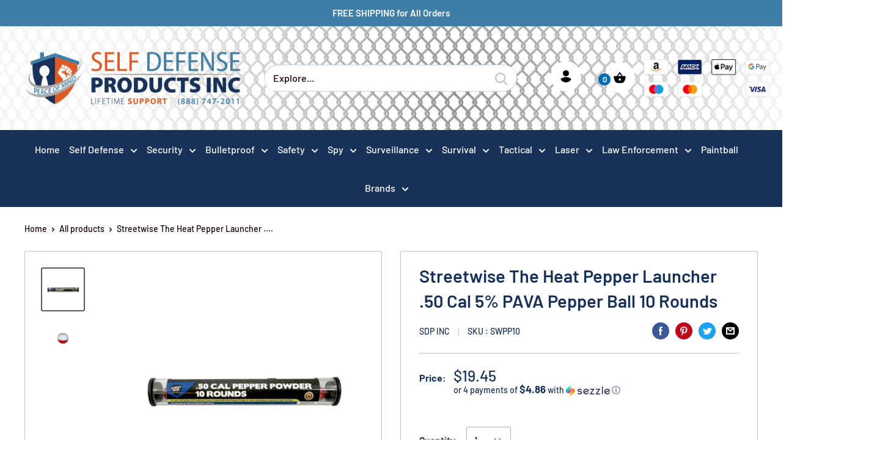

--- FILE ---
content_type: text/javascript
request_url: https://selfdefenseproductsinc.com/cdn/shop/t/27/assets/custom.aio.min.js?v=78793057727459685511647871761
body_size: -671
content:
/*
Generated time: February 9, 2022 17:44
This file was created by the app developer. Feel free to contact the original developer with any questions. It was minified (compressed) by AVADA. AVADA do NOT own this script.
*/


--- FILE ---
content_type: text/javascript
request_url: https://selfdefenseproductsinc.com/cdn/shop/t/27/assets/theme.aio.min.js?v=168609754971102134211647871777
body_size: 22618
content:
/*
Generated time: February 9, 2022 17:44
This file was created by the app developer. Feel free to contact the original developer with any questions. It was minified (compressed) by AVADA. AVADA do NOT own this script.
*/
var _createClass=function(){function i(e,t){for(var n=0;n<t.length;n++){var i=t[n];i.enumerable=i.enumerable||!1,i.configurable=!0,"value"in i&&(i.writable=!0),Object.defineProperty(e,i.key,i)}}return function(e,t,n){return t&&i(e.prototype,t),n&&i(e,n),e}}();function _classCallCheck(e,t){if(!(e instanceof t))throw new TypeError("Cannot call a class as a function")}!function(n){var i={};function o(e){if(i[e])return i[e].exports;var t=i[e]={i:e,l:!1,exports:{}};return n[e].call(t.exports,t,t.exports,o),t.l=!0,t.exports}o.m=n,o.c=i,o.d=function(e,t,n){o.o(e,t)||Object.defineProperty(e,t,{configurable:!1,enumerable:!0,get:n})},o.n=function(e){var t=e&&e.__esModule?function(){return e.default}:function(){return e};return o.d(t,"a",t),t},o.o=function(e,t){return Object.prototype.hasOwnProperty.call(e,t)},o.p="",o(o.s=53)}([function(e,t,n){"use strict";function i(){_classCallCheck(this,i)}Object.defineProperty(t,"__esModule",{value:!0}),_createClass(i,null,[{key:"matchesBreakpoint",value:function(e){switch(e){case"phone":return window.matchMedia("screen and (max-width: 640px)").matches;case"tablet":return window.matchMedia("screen and (min-width: 641px) and (max-width: 1023px)").matches;case"tablet-and-up":return window.matchMedia("screen and (min-width: 641px)").matches;case"pocket":return window.matchMedia("screen and (max-width: 1023px)").matches;case"lap":return window.matchMedia("screen and (min-width: 1024px) and (max-width: 1279px)").matches;case"lap-and-up":return window.matchMedia("screen and (min-width: 1024px)").matches;case"desk":return window.matchMedia("screen and (min-width: 1280px)").matches;case"widescreen":return window.matchMedia("screen and (min-width: 1440px)").matches;case"supports-hover":return window.matchMedia("(-moz-touch-enabled: 0), (hover: hover)").matches}}},{key:"getCurrentBreakpoint",value:function(){return window.matchMedia("screen and (max-width: 640px)").matches?"phone":window.matchMedia("screen and (min-width: 641px) and (max-width: 1023px)").matches?"tablet":window.matchMedia("screen and (min-width: 1024px) and (max-width: 1279px)").matches?"lap":window.matchMedia("screen and (min-width: 1280px)").matches?"desk":void 0}}]),t.default=i},function(e,t,n){"use strict";Object.defineProperty(t,"__esModule",{value:!0});_createClass(o,null,[{key:"formatMoney",value:function(e,t){"string"==typeof e&&(e=e.replace(".",""));var n=/\{\{\s*(\w+)\s*\}\}/,t=t||"${{amount}}";function o(e,t){return null==e||e!=e?t:e}function i(e,t,n,i){if(t=o(t,2),n=o(n,","),i=o(i,"."),isNaN(e)||null==e)return 0;t=(e=(e/100).toFixed(t)).split(".");return t[0].replace(/(\d)(?=(\d\d\d)+(?!\d))/g,"$1"+n)+(t[1]?i+t[1]:"")}var a="";switch(t.match(n)[1]){case"amount":a=i(e,2);break;case"amount_no_decimals":a=i(e,0);break;case"amount_with_space_separator":a=i(e,2," ",".");break;case"amount_no_decimals_with_comma_separator":a=i(e,0,",",".");break;case"amount_no_decimals_with_space_separator":a=i(e,0," ");break;case"amount_with_comma_separator":a=i(e,2,".",",")}return-1!==t.indexOf("with_comma_separator")?t.replace(n,a).replace(",00",""):t.replace(n,a).replace(".00","")}},{key:"convertAll",value:function(e){var i=this,o={USD:{money_format:"${{amount}}",money_with_currency_format:"${{amount}} USD"},EUR:{money_format:"&euro;{{amount}}",money_with_currency_format:"&euro;{{amount}} EUR"},GBP:{money_format:"&pound;{{amount}}",money_with_currency_format:"&pound;{{amount}} GBP"},CAD:{money_format:"${{amount}}",money_with_currency_format:"${{amount}} CAD"},ALL:{money_format:"Lek {{amount}}",money_with_currency_format:"Lek {{amount}} ALL"},DZD:{money_format:"DA {{amount}}",money_with_currency_format:"DA {{amount}} DZD"},AOA:{money_format:"Kz{{amount}}",money_with_currency_format:"Kz{{amount}} AOA"},ARS:{money_format:"${{amount_with_comma_separator}}",money_with_currency_format:"${{amount_with_comma_separator}} ARS"},AMD:{money_format:"{{amount}} AMD",money_with_currency_format:"{{amount}} AMD"},AWG:{money_format:"Afl{{amount}}",money_with_currency_format:"Afl{{amount}} AWG"},AUD:{money_format:"${{amount}}",money_with_currency_format:"${{amount}} AUD"},BBD:{money_format:"${{amount}}",money_with_currency_format:"${{amount}} Bds"},AZN:{money_format:"m.{{amount}}",money_with_currency_format:"m.{{amount}} AZN"},BDT:{money_format:"Tk {{amount}}",money_with_currency_format:"Tk {{amount}} BDT"},BSD:{money_format:"BS${{amount}}",money_with_currency_format:"BS${{amount}} BSD"},BHD:{money_format:"{{amount}} BD",money_with_currency_format:"{{amount}} BHD"},BYR:{money_format:"Br {{amount}}",money_with_currency_format:"Br {{amount}} BYR"},BZD:{money_format:"BZ${{amount}}",money_with_currency_format:"BZ${{amount}} BZD"},BTN:{money_format:"Nu {{amount}}",money_with_currency_format:"Nu {{amount}} BTN"},BAM:{money_format:"KM {{amount_with_comma_separator}}",money_with_currency_format:"KM {{amount_with_comma_separator}} BAM"},BRL:{money_format:"R$ {{amount_with_comma_separator}}",money_with_currency_format:"R$ {{amount_with_comma_separator}} BRL"},BOB:{money_format:"Bs{{amount_with_comma_separator}}",money_with_currency_format:"Bs{{amount_with_comma_separator}} BOB"},BWP:{money_format:"P{{amount}}",money_with_currency_format:"P{{amount}} BWP"},BND:{money_format:"${{amount}}",money_with_currency_format:"${{amount}} BND"},BGN:{money_format:"{{amount}} Ð»Ð²",money_with_currency_format:"{{amount}} Ð»Ð² BGN"},MMK:{money_format:"K{{amount}}",money_with_currency_format:"K{{amount}} MMK"},KHR:{money_format:"KHR{{amount}}",money_with_currency_format:"KHR{{amount}}"},KYD:{money_format:"${{amount}}",money_with_currency_format:"${{amount}} KYD"},XAF:{money_format:"FCFA{{amount}}",money_with_currency_format:"FCFA{{amount}} XAF"},CLP:{money_format:"${{amount_no_decimals}}",money_with_currency_format:"${{amount_no_decimals}} CLP"},CNY:{money_format:"&#165;{{amount}}",money_with_currency_format:"&#165;{{amount}} CNY"},COP:{money_format:"${{amount_with_comma_separator}}",money_with_currency_format:"${{amount_with_comma_separator}} COP"},CRC:{money_format:"&#8353; {{amount_with_comma_separator}}",money_with_currency_format:"&#8353; {{amount_with_comma_separator}} CRC"},HRK:{money_format:"{{amount_with_comma_separator}} kn",money_with_currency_format:"{{amount_with_comma_separator}} kn HRK"},CZK:{money_format:"{{amount_with_comma_separator}} K&#269;",money_with_currency_format:"{{amount_with_comma_separator}} K&#269;"},DKK:{money_format:"{{amount_with_comma_separator}}",money_with_currency_format:"kr.{{amount_with_comma_separator}}"},DOP:{money_format:"RD$ {{amount}}",money_with_currency_format:"RD$ {{amount}}"},XCD:{money_format:"${{amount}}",money_with_currency_format:"EC${{amount}}"},EGP:{money_format:"LE {{amount}}",money_with_currency_format:"LE {{amount}} EGP"},ETB:{money_format:"Br{{amount}}",money_with_currency_format:"Br{{amount}} ETB"},XPF:{money_format:"{{amount_no_decimals_with_comma_separator}} XPF",money_with_currency_format:"{{amount_no_decimals_with_comma_separator}} XPF"},FJD:{money_format:"${{amount}}",money_with_currency_format:"FJ${{amount}}"},GMD:{money_format:"D {{amount}}",money_with_currency_format:"D {{amount}} GMD"},GHS:{money_format:"GH&#8373;{{amount}}",money_with_currency_format:"GH&#8373;{{amount}}"},GTQ:{money_format:"Q{{amount}}",money_with_currency_format:"{{amount}} GTQ"},GYD:{money_format:"G${{amount}}",money_with_currency_format:"${{amount}} GYD"},GEL:{money_format:"{{amount}} GEL",money_with_currency_format:"{{amount}} GEL"},HNL:{money_format:"L {{amount}}",money_with_currency_format:"L {{amount}} HNL"},HKD:{money_format:"${{amount}}",money_with_currency_format:"HK${{amount}}"},HUF:{money_format:"{{amount_no_decimals_with_comma_separator}}",money_with_currency_format:"{{amount_no_decimals_with_comma_separator}} Ft"},ISK:{money_format:"{{amount_no_decimals}} kr",money_with_currency_format:"{{amount_no_decimals}} kr ISK"},INR:{money_format:"Rs. {{amount}}",money_with_currency_format:"Rs. {{amount}}"},IDR:{money_format:"{{amount_with_comma_separator}}",money_with_currency_format:"Rp {{amount_with_comma_separator}}"},ILS:{money_format:"{{amount}} NIS",money_with_currency_format:"{{amount}} NIS"},JMD:{money_format:"${{amount}}",money_with_currency_format:"${{amount}} JMD"},JPY:{money_format:"&#165;{{amount_no_decimals}}",money_with_currency_format:"&#165;{{amount_no_decimals}} JPY"},JEP:{money_format:"&pound;{{amount}}",money_with_currency_format:"&pound;{{amount}} JEP"},JOD:{money_format:"{{amount}} JD",money_with_currency_format:"{{amount}} JOD"},KZT:{money_format:"{{amount}} KZT",money_with_currency_format:"{{amount}} KZT"},KES:{money_format:"KSh{{amount}}",money_with_currency_format:"KSh{{amount}}"},KWD:{money_format:"{{amount}} KD",money_with_currency_format:"{{amount}} KWD"},KGS:{money_format:"Ð»Ð²{{amount}}",money_with_currency_format:"Ð»Ð²{{amount}}"},LVL:{money_format:"Ls {{amount}}",money_with_currency_format:"Ls {{amount}} LVL"},LBP:{money_format:"L&pound;{{amount}}",money_with_currency_format:"L&pound;{{amount}} LBP"},LTL:{money_format:"{{amount}} Lt",money_with_currency_format:"{{amount}} Lt"},MGA:{money_format:"Ar {{amount}}",money_with_currency_format:"Ar {{amount}} MGA"},MKD:{money_format:"Ð´ÐµÐ½ {{amount}}",money_with_currency_format:"Ð´ÐµÐ½ {{amount}} MKD"},MOP:{money_format:"MOP${{amount}}",money_with_currency_format:"MOP${{amount}}"},MVR:{money_format:"Rf{{amount}}",money_with_currency_format:"Rf{{amount}} MRf"},MXN:{money_format:"$ {{amount}}",money_with_currency_format:"$ {{amount}} MXN"},MYR:{money_format:"RM{{amount}} MYR",money_with_currency_format:"RM{{amount}} MYR"},MUR:{money_format:"Rs {{amount}}",money_with_currency_format:"Rs {{amount}} MUR"},MDL:{money_format:"{{amount}} MDL",money_with_currency_format:"{{amount}} MDL"},MAD:{money_format:"{{amount}} dh",money_with_currency_format:"Dh {{amount}} MAD"},MNT:{money_format:"{{amount_no_decimals}} &#8366",money_with_currency_format:"{{amount_no_decimals}} MNT"},MZN:{money_format:"{{amount}} Mt",money_with_currency_format:"Mt {{amount}} MZN"},NAD:{money_format:"N${{amount}}",money_with_currency_format:"N${{amount}} NAD"},NPR:{money_format:"Rs{{amount}}",money_with_currency_format:"Rs{{amount}} NPR"},ANG:{money_format:"&fnof;{{amount}}",money_with_currency_format:"{{amount}} NA&fnof;"},NZD:{money_format:"${{amount}}",money_with_currency_format:"${{amount}} NZD"},NIO:{money_format:"C${{amount}}",money_with_currency_format:"C${{amount}} NIO"},NGN:{money_format:"&#8358;{{amount}}",money_with_currency_format:"&#8358;{{amount}} NGN"},NOK:{money_format:"kr {{amount_with_comma_separator}}",money_with_currency_format:"kr {{amount_with_comma_separator}} NOK"},OMR:{money_format:"{{amount_with_comma_separator}} OMR",money_with_currency_format:"{{amount_with_comma_separator}} OMR"},PKR:{money_format:"Rs.{{amount}}",money_with_currency_format:"Rs.{{amount}} PKR"},PGK:{money_format:"K {{amount}}",money_with_currency_format:"K {{amount}} PGK"},PYG:{money_format:"Gs. {{amount_no_decimals_with_comma_separator}}",money_with_currency_format:"Gs. {{amount_no_decimals_with_comma_separator}} PYG"},PEN:{money_format:"S/. {{amount}}",money_with_currency_format:"S/. {{amount}} PEN"},PHP:{money_format:"&#8369;{{amount}}",money_with_currency_format:"&#8369;{{amount}} PHP"},PLN:{money_format:"{{amount_with_comma_separator}} zl",money_with_currency_format:"{{amount_with_comma_separator}} zl PLN"},QAR:{money_format:"QAR {{amount_with_comma_separator}}",money_with_currency_format:"QAR {{amount_with_comma_separator}}"},RON:{money_format:"{{amount_with_comma_separator}} lei",money_with_currency_format:"{{amount_with_comma_separator}} lei RON"},RUB:{money_format:"&#1088;&#1091;&#1073;{{amount_with_comma_separator}}",money_with_currency_format:"&#1088;&#1091;&#1073;{{amount_with_comma_separator}} RUB"},RWF:{money_format:"{{amount_no_decimals}} RF",money_with_currency_format:"{{amount_no_decimals}} RWF"},WST:{money_format:"WS$ {{amount}}",money_with_currency_format:"WS$ {{amount}} WST"},SAR:{money_format:"{{amount}} SR",money_with_currency_format:"{{amount}} SAR"},STD:{money_format:"Db {{amount}}",money_with_currency_format:"Db {{amount}} STD"},RSD:{money_format:"{{amount}} RSD",money_with_currency_format:"{{amount}} RSD"},SCR:{money_format:"Rs {{amount}}",money_with_currency_format:"Rs {{amount}} SCR"},SGD:{money_format:"${{amount}}",money_with_currency_format:"${{amount}} SGD"},SYP:{money_format:"S&pound;{{amount}}",money_with_currency_format:"S&pound;{{amount}} SYP"},ZAR:{money_format:"R {{amount}}",money_with_currency_format:"R {{amount}} ZAR"},KRW:{money_format:"&#8361;{{amount_no_decimals}}",money_with_currency_format:"&#8361;{{amount_no_decimals}} KRW"},LKR:{money_format:"Rs {{amount}}",money_with_currency_format:"Rs {{amount}} LKR"},SEK:{money_format:"{{amount_no_decimals}} kr",money_with_currency_format:"{{amount_no_decimals}} kr SEK"},CHF:{money_format:"{{amount}} CHF",money_with_currency_format:"{{amount}} CHF"},TWD:{money_format:"${{amount}}",money_with_currency_format:"${{amount}} TWD"},THB:{money_format:"{{amount}} &#xe3f;",money_with_currency_format:"{{amount}} &#xe3f; THB"},TZS:{money_format:"{{amount}} TZS",money_with_currency_format:"{{amount}} TZS"},TTD:{money_format:"${{amount}}",money_with_currency_format:"${{amount}} TTD"},TND:{money_format:"{{amount}}",money_with_currency_format:"{{amount}} DT"},TRY:{money_format:"{{amount}}TL",money_with_currency_format:"{{amount}}TL"},UGX:{money_format:"Ush {{amount_no_decimals}}",money_with_currency_format:"Ush {{amount_no_decimals}} UGX"},UAH:{money_format:"₴{{amount}}",money_with_currency_format:"{{amount}} UAH"},AED:{money_format:"Dhs. {{amount}}",money_with_currency_format:"Dhs. {{amount}} AED"},UYU:{money_format:"${{amount_with_comma_separator}}",money_with_currency_format:"${{amount_with_comma_separator}} UYU"},VUV:{money_format:"${{amount}}",money_with_currency_format:"${{amount}}VT"},VEF:{money_format:"Bs. {{amount_with_comma_separator}}",money_with_currency_format:"Bs. {{amount_with_comma_separator}} VEF"},VND:{money_format:"{{amount_no_decimals_with_comma_separator}}&#8363;",money_with_currency_format:"{{amount_no_decimals_with_comma_separator}} VND"},XBT:{money_format:"{{amount_no_decimals}} BTC",money_with_currency_format:"{{amount_no_decimals}} BTC"},XOF:{money_format:"CFA{{amount}}",money_with_currency_format:"CFA{{amount}} XOF"},ZMW:{money_format:"K{{amount_no_decimals_with_comma_separator}}",money_with_currency_format:"ZMW{{amount_no_decimals_with_comma_separator}}"}},a=window.theme.shopCurrency,s=document.querySelector(".currency-selector").value;(e||document).querySelectorAll("[data-money-convertible]").forEach(function(e){var t,n;e.hasAttribute("data-currency-"+a)||e.setAttribute("data-currency-"+a,e.innerHTML),e.getAttribute("data-currency")!==s&&(n=e.getAttribute("data-currency-"+a),e.hasAttribute("data-currency-"+s)?e.innerHTML=e.getAttribute("data-currency-"+s):(t=o[s][window.theme.currencyConversionMoneyFormat]||"{{amount}}",-1!==window.theme.moneyFormat.indexOf("with_comma_separator")&&(n=n.replace(/[,.]/g,function(e){return","===e?".":","})),n=window.Currency.convert(100*parseFloat(n.replace(/^[^0-9]+|[^0-9.]/g,"",""),10),a,s),window.theme.currencyConversionRoundAmounts&&(n=100*Math.round(n/100)),n=i.formatMoney(n,t),e.innerHTML=n,e.setAttribute("data-currency-"+s,n)),e.setAttribute("data-currency",s))}),localStorage.setItem("currency",s)}}]);var i=o;function o(){_classCallCheck(this,o)}t.default=i},function(e,t,n){"use strict";Object.defineProperty(t,"__esModule",{value:!0});_createClass(a,null,[{key:"serialize",value:function(e){for(var t={},n=0,i=e.elements.length;n<i;n++){var o=e.elements[n];""===o.name||o.disabled||o.name&&!o.disabled&&(o.checked||/select|textarea/i.test(o.nodeName)||/hidden|text|search|tel|url|email|password|datetime|date|month|week|time|datetime-local|number|range|color/i.test(o.type))&&(o=function e(t,n){var i=t.lastIndexOf("[");if(-1===i)return(o={})[t]=n,o;var o=t.substr(0,i),a={};return a[t.substring(i+1,t.length-1)]=n,e(o,a)}(o.name,o.value),t=a.extend(t,o))}return t}},{key:"extend",value:function(){for(var e={},t=0;t<arguments.length;t++){n=void 0;var n,i=arguments[t];for(n in i)i.hasOwnProperty(n)&&("[object Object]"===Object.prototype.toString.call(i[n])?e[n]=a.extend(e[n],i[n]):e[n]=i[n])}return e}}]);var i=a;function a(){_classCallCheck(this,a)}t.default=i},function(e,t,n){"use strict";Object.defineProperty(t,"__esModule",{value:!0});_createClass(o,null,[{key:"getSiblings",value:function(e,t){for(var n=2<arguments.length&&void 0!==arguments[2]&&arguments[2],i=[],o=e;o=o.previousElementSibling;)t&&!o.matches(t)||i.push(o);for(n&&i.push(e),o=e;o=o.nextElementSibling;)t&&!o.matches(t)||i.push(o);return i}}]);var i=o;function o(){_classCallCheck(this,o)}t.default=i},function(e,t,n){"use strict";Object.defineProperty(t,"__esModule",{value:!0});var i=n(10),o=n(17),a=n(19),s=n(18),r=n(0),n=(_createClass(l,[{key:"onUnload",value:function(){this.productVariants.destroy(),this.flickityInstance&&this.flickityInstance.destroy(),this.options.showShippingEstimator&&this.shippingEstimator.destroy(),this.options.infoOverflowScroll&&this.infoOverflowScroller.destroy(),this.options.enableImageZoom&&(this.driftObjects.forEach(function(e){e.destroy()}),document.querySelectorAll(".drift-bounding-box, .drift-zoom-pane").forEach(function(e){e.remove()})),this.delegateElement.off(),this.element.removeEventListener("variant:changed",this._onVariantChangedListener)}},{key:"_attachListeners",value:function(){this._onVariantChangedListener=this._onVariantChanged.bind(this),this.element.addEventListener("variant:changed",this._onVariantChangedListener)}},{key:"_initShopifyReviews",value:function(){var e=this;Shopify.designMode&&window.SPR&&(window.SPR.initDomEls(),window.SPR.loadBadges(),window.SPR.loadProducts()),window.SPRCallbacks={},window.SPRCallbacks.onFormSuccess=function(){e.element.querySelector("#shopify-product-reviews .spr-form").classList.add("spr-form-submitted")},this.options.isQuickView&&window.SPR&&(window.SPR.initDomEls(),window.SPR.loadBadges(),this.options.showPaymentButton&&window.Shopify.PaymentButton&&Shopify.PaymentButton.init())}},{key:"_createCarousel",value:function(){var e,n,i=this;this.productGalleryElement=this.element.querySelector(".product-gallery__carousel"),this.productGalleryCellsElements=this.productGalleryElement?this.productGalleryElement.querySelectorAll(".product-gallery__carousel-item"):[],this.productGalleryElement&&1<parseInt(this.productGalleryElement.getAttribute("data-image-count"))&&(e=[].slice.call(this.productGalleryCellsElements).filter(function(e){return!e.classList.contains("is-filtered")}),n=0,e.forEach(function(e,t){e.getAttribute("data-image-id")===i.productGalleryElement.getAttribute("data-initial-image-id")&&(n=t)}),this.flickityInstance=new Flickity(this.productGalleryElement,{prevNextButtons:!1,pageDots:!1,adaptiveHeight:!0,fade:"fade"===this.options.galleryTransitionEffect,cellSelector:".product-gallery__carousel-item:not(.is-filtered)",initialIndex:n})),this.productThumbnailsListElement=this.element.querySelector(".product-gallery__thumbnail-list"),this.productThumbnailsListElement&&this.flickityInstance&&(this.productThumbnailsCellsElements=this.productThumbnailsListElement.querySelectorAll(".product-gallery__thumbnail"),this.delegateElement.on("click",".product-gallery__thumbnail",this._onThumbnailClicked.bind(this)),this.flickityInstance.on("select",this._onGallerySlideChanged.bind(this)),this._onGallerySlideChanged(!1))}},{key:"_onGallerySlideChanged",value:function(){var e,t=this,n=!(0<arguments.length&&void 0!==arguments[0])||arguments[0],i=null,o=null;this.productThumbnailsCellsElements.forEach(function(e){e.classList.contains("is-nav-selected")&&(i=e),e.getAttribute("data-image-id")===t.flickityInstance.selectedElement.getAttribute("data-image-id")&&(o=e)}),i.classList.remove("is-nav-selected"),o.classList.add("is-nav-selected"),r.default.matchesBreakpoint("pocket")?(e=o.offsetLeft-(this.productThumbnailsListElement.parentNode.clientWidth-o.clientWidth)/2,this.productThumbnailsListElement.parentNode.scrollTo({left:e,behavior:n?"smooth":"auto"})):(e=o.offsetTop-(this.productThumbnailsListElement.clientHeight-o.clientHeight)/2,this.productThumbnailsListElement.scrollTo({top:e,behavior:n?"smooth":"auto"}))}},{key:"_onThumbnailClicked",value:function(e,t){t.hasAttribute("data-media-position")?this.flickityInstance.selectCell('[data-media-position="'+t.getAttribute("data-media-position")+'"]'):this.flickityInstance.selectCell('[data-image-id="'+t.getAttribute("data-image-id")+'"]')}},{key:"_onVariantChanged",value:function(e){var a=this,s=e.detail.variant,t=!1;fastdom.mutate(function(){a.productGalleryCellsElements.forEach(function(n,i){var o;n.hasAttribute("data-group-name")&&(o=n.getAttribute("data-group-name"),a.options.productOptions.forEach(function(e,t){e.toLowerCase()===o&&(s["option"+(t+1)].toLowerCase()===n.getAttribute("data-group-value")||s.featured_image&&s.featured_image.id===parseInt(n.getAttribute("data-image-id"))?(n.classList.remove("is-filtered"),a.productThumbnailsCellsElements[i].classList.remove("is-filtered")):(n.classList.add("is-filtered"),a.productThumbnailsCellsElements[i].classList.add("is-filtered")))}),t=!0)}),t&&(a.flickityInstance.deactivate(),a.flickityInstance.activate()),s&&s.featured_image&&a.flickityInstance.selectCell('[data-image-id="'+s.featured_image.id+'"]')})}}]),l);function l(e){var t,n=this,e=(_classCallCheck(this,l),this.element=e,this.delegateElement=new domDelegate.Delegate(this.element),this.options=JSON.parse(this.element.getAttribute("data-section-settings")),this._createCarousel(),this._initShopifyReviews(),this.options.isQuickView&&this.options.showPaymentButton&&window.Shopify.PaymentButton&&Shopify.PaymentButton.init(),this.productVariants=new s.default(this.element,this.options),this.options.showShippingEstimator&&(this.shippingEstimator=new i.default(this.element.querySelector(".shipping-estimator"),{singleProduct:!0})),this.options.showQuantitySelector&&(this.quantityPicker=new a.default(this.element.querySelector('select[name="quantity"]'))),this.options.enableImageZoom&&(this.driftObjects=[],t=this.element.querySelector(".product__zoom-wrapper"),r.default.matchesBreakpoint("supports-hover")&&this.element.querySelectorAll(".product-gallery__image").forEach(function(e){n.driftObjects.push(new Drift(e,{containInline:"outside"===n.options.zoomEffect,inlinePane:window.innerWidth<1024||"outside"!==n.options.zoomEffect,hoverBoundingBox:"outside"===n.options.zoomEffect,handleTouch:!1,inlineOffsetY:window.innerWidth<1024?-85:0,paneContainer:t}))})),this.element.querySelector(".product-block-list__item--info .card"));e&&(this.element.querySelector(".product-block-list__wrapper").style.minHeight=e.clientHeight+"px",this.options.infoOverflowScroll&&(this.infoOverflowScroller=new o.default(e,{offsetTop:document.documentElement.style.getPropertyValue("--header-is-sticky")*parseInt(document.documentElement.style.getPropertyValue("--header-height")+30),offsetBottom:30}))),this._attachListeners()}t.default=n},function(e,t,n){"use strict";Object.defineProperty(t,"__esModule",{value:!0});var a={},i=(_createClass(o,null,[{key:"slideUp",value:function(t,n){function i(e){"height"===e.propertyName&&(t.removeEventListener("transitionend",i),(n||function(){})())}var e=2<arguments.length&&void 0!==arguments[2]?arguments[2]:"height";t.style[e]=t.scrollHeight+"px",t.offsetHeight,t.style[e]=0,a[t.id]&&(t.removeEventListener("transitionend",a[t.id]),delete a[t.id]);t.addEventListener("transitionend",i)}},{key:"slideDown",value:function(t,n){function i(e){e.propertyName===o&&(t.style[o]="max-height"===o?"none":"auto",t.removeEventListener("transitionend",i),delete a[t.id],(n||function(){})())}var o=2<arguments.length&&void 0!==arguments[2]?arguments[2]:"height";t.style[o]=t.scrollHeight+"px";t.addEventListener("transitionend",i),a[t.id]=i}}]),o);function o(){_classCallCheck(this,o)}t.default=i},function(e,t,n){"use strict";function i(e){_classCallCheck(this,i),this.element=e,this.delegateElement=new domDelegate.Delegate(this.element),this._attachListeners(),this.recalculateSwatches()}Object.defineProperty(t,"__esModule",{value:!0}),_createClass(i,[{key:"destroy",value:function(){this.delegateElement.off(),window.removeEventListener("resize",this._recalculateSwatchesListener)}},{key:"recalculateSwatches",value:function(){var e=this;fastdom.measure(function(){e.element.querySelectorAll(".product-item__swatch-list").forEach(function(e){var t=e.clientWidth,t=parseInt(Math.min(t,200)),i=Math.floor(t/30);fastdom.mutate(function(){var n=e.querySelectorAll(".color-swatch");n.forEach(function(e,t){e.classList.remove("color-swatch--view-more"),i===t+1&&i!==n.length&&e.classList.add("color-swatch--view-more")})})})})}},{key:"_attachListeners",value:function(){this._recalculateSwatchesListener=this.recalculateSwatches.bind(this),this.delegateElement.on("change",".product-item__swatch-list .color-swatch__radio",this._colorChanged.bind(this)),window.addEventListener("resize",this._recalculateSwatchesListener)}},{key:"_colorChanged",value:function(e,t){var n=t.closest(".product-item"),i=t.getAttribute("data-variant-url"),i=(n.querySelector(".product-item__image-wrapper").setAttribute("href",i),n.querySelector(".product-item__title").setAttribute("href",i),n.querySelector(".product-item__primary-image"));t.hasAttribute("data-image-url")&&t.getAttribute("data-image-id")!==i.getAttribute("data-image-id")&&((n=document.createElement("img")).className="product-item__primary-image lazyload image--fade-in",n.setAttribute("data-image-id",t.getAttribute("data-image-id")),n.setAttribute("data-src",t.getAttribute("data-image-url")),n.setAttribute("data-widths",t.getAttribute("data-image-widths")),n.setAttribute("data-sizes","auto"),i.parentNode.style.paddingBottom=100/n.getAttribute("data-image-aspect-ratio")+"%",i.parentNode.replaceChild(n,i))}}]),t.default=i},function(e,t,n){"use strict";Object.defineProperty(t,"__esModule",{value:!0});var i=n(0);function o(e){var t=1<arguments.length&&void 0!==arguments[1]?arguments[1]:{};_classCallCheck(this,o),this.id=e,this.delegateRoot=new domDelegate.Delegate(document.documentElement),this.isOpen=!1,this.togglerElement=document.querySelector('[data-action="open-value-picker"][aria-controls="'+this.id+'"]'),this.onSelect=t.onValueSelect||function(){},this._attachListeners()}_createClass(o,[{key:"destroy",value:function(){this.delegateRoot.off()}},{key:"_attachListeners",value:function(){this.delegateRoot.on("click",'[data-action="open-value-picker"][aria-controls="'+this.id+'"]',this._toggle.bind(this)),this.delegateRoot.on("click",'[data-action="close-value-picker"][aria-controls="'+this.id+'"]',this._toggle.bind(this)),this.delegateRoot.on("click","#"+this.id+' [data-action="select-value"]',this._selectValue.bind(this)),this.delegateRoot.on("click",this._detectOutsideClick.bind(this),!0)}},{key:"_toggle",value:function(e){this.isOpen?this._close(e):this._open(e)}},{key:"_open",value:function(e){document.querySelector('[data-action="open-value-picker"][aria-controls="'+this.id+'"]').setAttribute("aria-expanded","true"),document.getElementById(this.id).setAttribute("aria-hidden","false"),i.default.matchesBreakpoint("phone")&&(document.getElementById("shopify-section-header").style.zIndex="3"),this.isOpen=!0}},{key:"_close",value:function(e){document.querySelector('[data-action="open-value-picker"][aria-controls="'+this.id+'"]').setAttribute("aria-expanded","false"),document.getElementById(this.id).setAttribute("aria-hidden","true"),document.getElementById("shopify-section-header").style.zIndex="",this.isOpen=!1}},{key:"_selectValue",value:function(e,t){this.onSelect(t.getAttribute("data-value")),this._close()}},{key:"_detectOutsideClick",value:function(e){this.isOpen&&this.togglerElement!==e.target&&!this.togglerElement.contains(e.target)&&!e.target.closest(".value-picker__inner")&&this.isOpen&&this._close(e)}}]),t.default=o},function(e,t,n){"use strict";Object.defineProperty(t,"__esModule",{value:!0});_createClass(o,null,[{key:"trapFocus",value:function(t,e){this.listeners=this.listeners||{};var n=t.querySelector("[autofocus]")||t;t.setAttribute("tabindex","-1"),n.focus(),this.listeners[e]=function(e){t===e.target||t.contains(e.target)||n.focus()},document.addEventListener("focusin",this.listeners[e])}},{key:"removeTrapFocus",value:function(e,t){e&&e.removeAttribute("tabindex"),document.removeEventListener("focusin",this.listeners[t])}},{key:"clearTrapFocus",value:function(){for(var e in this.listeners)this.listeners.hasOwnProperty(e)&&document.removeEventListener("focusin",this.listeners[e]);this.listeners={}}}]);var i=o;function o(){_classCallCheck(this,o)}t.default=i},function(e,t,n){"use strict";Object.defineProperty(t,"__esModule",{value:!0});_createClass(o,[{key:"destroy",value:function(){this.countrySelect&&this.countrySelect.removeEventListener("change",this._onCountryChangedListener)}},{key:"_initSelectors",value:function(){var e=this.countrySelect.getAttribute("data-default");if(e){for(var t=0;t!==this.countrySelect.options.length;++t)if(this.countrySelect.options[t].text===e){this.countrySelect.selectedIndex=t;break}}else this.countrySelect.selectedIndex=0;var n=new Event("change",{bubbles:!0}),n=(this.countrySelect.dispatchEvent(n),this.provinceSelect.getAttribute("data-default"));n&&(this.provinceSelect.value=n)}},{key:"_attachListeners",value:function(){this._onCountryChangedListener=this._onCountryChanged.bind(this),this.countrySelect.addEventListener("change",this._onCountryChangedListener)}},{key:"_onCountryChanged",value:function(){var t=this,e=this.countrySelect.options[this.countrySelect.selectedIndex];e&&(e=JSON.parse(e.getAttribute("data-provinces")||"[]"),this.provinceSelect.innerHTML="",0!==e.length?(e.forEach(function(e){t.provinceSelect.options.add(new Option(e[1],e[0]))}),this.provinceSelect.closest(".form__input-wrapper").style.display="block"):this.provinceSelect.closest(".form__input-wrapper").style.display="none")}}]);var i=o;function o(e,t){_classCallCheck(this,o),this.countrySelect=e,this.provinceSelect=t,this.countrySelect&&this.provinceSelect&&(this._attachListeners(),this._initSelectors())}t.default=i},function(e,t,n){"use strict";Object.defineProperty(t,"__esModule",{value:!0});var i=n(9),a=n(1),s=n(2),n=(_createClass(o,[{key:"destroy",value:function(){this.delegateElement.off("click"),this.countrySelector.destroy()}},{key:"_attachListeners",value:function(){this.delegateElement.on("click",'[data-action="estimate-shipping"]',this._fetchRates.bind(this))}},{key:"_fetchRates",value:function(){document.dispatchEvent(new CustomEvent("theme:loading:start")),this.options.singleProduct?this._fetchRatesForProduct():this._fetchRatesForCart()}},{key:"_fetchRatesForCart",value:function(){var n=this,e=this.element.querySelector('[name="country"]').value,t=this.element.querySelector('[name="province"]').value,i=this.element.querySelector('[name="zip"]').value;fetch(window.theme.localeRootUrl+"/cart/shipping_rates.json?shipping_address[zip]="+i+"&shipping_address[country]="+e+"&shipping_address[province]="+t,{credentials:"same-origin",method:"GET"}).then(function(t){document.dispatchEvent(new CustomEvent("theme:loading:end")),t.json().then(function(e){n._formatResults(t.ok,e)})})}},{key:"_fetchRatesForProduct",value:function(){var i=this,o=this._getCookie("cart"),e="temp-cart-cookie___"+Date.now()+parseInt(1e3*Math.random()),t="fake-cart-cookie___"+Date.now()+parseInt(1e3*Math.random());o||(this._updateCartCookie(e),o=this._getCookie("cart")),o.length<32||(this._updateCartCookie(t),e=document.querySelector('form[action*="/cart/add"]'),fetch(window.theme.localeRootUrl+"/cart/add.js",{body:JSON.stringify(s.default.serialize(e)),credentials:"same-origin",headers:{"Content-Type":"application/json","X-Requested-With":"XMLHttpRequest"},method:"POST"}).then(function(e){e.json().then(function(){var e=i.element.querySelector('[name="country"]').value,t=i.element.querySelector('[name="province"]').value,n=i.element.querySelector('[name="zip"]').value;fetch(window.theme.localeRootUrl+"/cart/shipping_rates.json?shipping_address[zip]="+n+"&shipping_address[country]="+e+"&shipping_address[province]="+t,{credentials:"same-origin",method:"GET"}).then(function(t){document.dispatchEvent(new CustomEvent("theme:loading:end")),t.json().then(function(e){i._formatResults(t.ok,e)})}),i._updateCartCookie(o)}).catch(function(){i._updateCartCookie(o),document.dispatchEvent(new CustomEvent("theme:loading:end"))})}))}},{key:"_formatResults",value:function(e,t){var n,i,o=this.element.querySelector(".shipping-estimator__results");o.innerHTML="",e?0===(e=t.shipping_rates).length?o.innerHTML="<p>"+window.languages.shippingEstimatorNoResults+"</p>":(1===e.length?o.innerHTML="<p>"+window.languages.shippingEstimatorOneResult+"</p>":o.innerHTML="<p>"+window.languages.shippingEstimatorMultipleResults.replace("{{count}}",e.length)+"</p>",n="",e.forEach(function(e){n+="<li>"+e.name+": "+a.default.formatMoney(e.price,window.theme.moneyFormat)+"</li>"}),o.innerHTML+="<ul>"+n+"</ul>"):(o.innerHTML="<p>"+window.languages.shippingEstimatorErrors+"</p>",i="",Object.keys(t).forEach(function(e){i+='<li class="alert__list-item">'+e+" "+t[e]+"</li>"}),o.innerHTML+="<ul>"+i+"</ul>"),o.style.display="block"}},{key:"_getCookie",value:function(e){e=("; "+document.cookie).split("; "+e+"=");if(2===e.length)return e.pop().split(";").shift()}},{key:"_updateCartCookie",value:function(e){var t=new Date;t.setTime(t.getTime()+12096e5),document.cookie="cart="+e+"; expires="+t.toUTCString()+"; path=/"}}]),o);function o(e,t){_classCallCheck(this,o),this.element=e,this.delegateElement=new domDelegate.Delegate(this.element),this.options=t,this.countrySelector=new i.default(this.element.querySelector('[name="country"]'),this.element.querySelector('[name="province"]')),this._attachListeners()}t.default=n},function(e,t,n){"use strict";Object.defineProperty(t,"__esModule",{value:!0});var i=n(0),o=n(1),n=(_createClass(a,[{key:"destroy",value:function(){this.delegateElement.off(),this.delegateRoot.off(),window.removeEventListener("resize",this._calculateMiniCartHeightListener)}},{key:"_attachListeners",value:function(){this._calculateMiniCartHeightListener=this._calculateMiniCartHeight.bind(this),"cart"!==window.theme.template&&(this.delegateElement.on("click",'[data-action="toggle-mini-cart"]',this._toggleMiniCart.bind(this)),this.delegateRoot.on("click",this._onClick.bind(this)),window.addEventListener("resize",this._calculateMiniCartHeightListener)),this.delegateRoot.on("click",'[data-action="decrease-quantity"]',this._updateQuantity.bind(this)),this.delegateRoot.on("click",'[data-action="increase-quantity"]',this._updateQuantity.bind(this)),this.delegateRoot.on("blur",".quantity-selector__value",this._updateQuantity.bind(this)),this.delegateRoot.on("product:added",this._onProductAdded.bind(this)),this.delegateRoot.on("cart:refresh",this._onCartRefresh.bind(this))}},{key:"_toggleMiniCart",value:function(e){e&&e.preventDefault(),this.isMiniCartOpen?this._closeMiniCart():this._openMiniCart()}},{key:"_openMiniCart",value:function(){this.miniCartToggleElement.setAttribute("aria-expanded","true"),"phone"===i.default.getCurrentBreakpoint()&&this.miniCartToggleElement.querySelector(".header__cart-icon").setAttribute("aria-expanded","true"),this.miniCartElement.setAttribute("aria-hidden","false"),this.isMiniCartOpen=!0,this._calculateMiniCartHeight()}},{key:"_closeMiniCart",value:function(){this.miniCartToggleElement.setAttribute("aria-expanded","false"),"phone"===i.default.getCurrentBreakpoint()&&(this.miniCartToggleElement.querySelector(".header__cart-icon").setAttribute("aria-expanded","false"),this.miniCartElement.style.maxHeight=""),this.miniCartElement.setAttribute("aria-hidden","true"),this.isMiniCartOpen=!1}},{key:"_calculateMiniCartHeight",value:function(){var e,t,n;"phone"===i.default.getCurrentBreakpoint()&&this.isMiniCartOpen?(e=window.innerHeight-document.querySelector(".header").getBoundingClientRect().bottom,this.miniCartElement.style.maxHeight=e+"px",t=this.miniCartElement.querySelector(".mini-cart__content"),(n=this.miniCartElement.querySelector(".mini-cart__recap"))&&(t.style.maxHeight=e-n.clientHeight+"px")):(this.miniCartElement.style.maxHeight="",this.miniCartElement.querySelector(".mini-cart__content").style.maxHeight="")}},{key:"_updateQuantity",value:function(e,t){var n=this,i=1;if(t.hasAttribute("contenteditable")){var o=parseInt(t.getAttribute("data-current-value")),i=parseInt(t.innerText);if(Number.isInteger(i)||(i=1),o===(t.innerText=i))return}else i=parseInt(t.getAttribute("data-quantity"));document.dispatchEvent(new CustomEvent("theme:loading:start")),fetch(window.theme.localeRootUrl+"/cart/change.js",{body:JSON.stringify({id:t.getAttribute("data-line-id"),quantity:i}),credentials:"same-origin",method:"POST",headers:{"Content-Type":"application/json","X-Requested-With":"XMLHttpRequest"}}).then(function(e){e.json().then(function(e){n.itemCount=e.item_count,n._rerender(!1).then(function(){document.dispatchEvent(new CustomEvent("theme:loading:end"))})})}),e.preventDefault()}},{key:"_rerender",value:function(){var i=this,n=!(0<arguments.length&&void 0!==arguments[0])||arguments[0],e="",e="cart"!==window.theme.template?window.theme.localeRootUrl+"/cart?view=mini-cart&timestamp="+Date.now():window.theme.localeRootUrl+"/cart?timestamp="+Date.now();return fetch(e,{credentials:"same-origin",method:"GET"}).then(function(e){i.element.querySelector(".header__cart-count").textContent=i.itemCount,"cart"!==window.theme.template?e.text().then(function(e){var t=document.createElement("div"),e=(t.innerHTML=e,i.miniCartElement.querySelector(".mini-cart__line-item-list")),n=null,e=(e&&(n=e.scrollTop),i.miniCartElement.innerHTML=t.querySelector(".mini-cart").innerHTML,i.miniCartElement.querySelector(".mini-cart__line-item-list"));e&&null!==n&&(e.scrollTop=n),i._checkMiniCartScrollability(),i._calculateMiniCartHeight(),i.element.dispatchEvent(new CustomEvent("cart:rerendered"))}):e.text().then(function(e){var t=document.createElement("div");t.innerHTML=e,document.querySelector('[data-section-type="cart"]').innerHTML=t.querySelector('[data-section-type="cart"]').innerHTML,n&&window.scrollTo({top:0,behavior:"smooth"}),window.SPR&&(window.SPR.initDomEls(),window.SPR.loadBadges()),i.element.dispatchEvent(new CustomEvent("cart:rerendered",{bubbles:!0}))}),window.theme.currencyConversionEnabled&&o.default.convertAll(i.element)})}},{key:"_checkMiniCartScrollability",value:function(){var e=this.miniCartElement.querySelector(".mini-cart__line-item-list");e&&e.scrollHeight>e.clientHeight&&e.classList.add("is-scrollable")}},{key:"_onProductAdded",value:function(e){var t=this;this.itemCount+=e.detail.quantity,this._onCartRefresh().then(function(){t.options.useStickyHeader&&"cart"!==window.theme.template&&t._openMiniCart()})}},{key:"_onCartRefresh",value:function(){return this._rerender().then(function(){document.dispatchEvent(new CustomEvent("theme:loading:end"))})}},{key:"_onClick",value:function(e){this.miniCartElement&&!this.element.contains(e.target)&&this._closeMiniCart()}}]),a);function a(e,t){_classCallCheck(this,a),this.element=e,this.delegateElement=new domDelegate.Delegate(this.element),this.delegateRoot=new domDelegate.Delegate(document.documentElement),this.options=t,this.miniCartElement=this.element.querySelector(".mini-cart"),this.isMiniCartOpen=!1,"cart"!==window.theme.template&&this.miniCartElement&&(this.miniCartToggleElement=this.element.querySelector('[aria-controls="'+this.miniCartElement.id+'"]'),this._checkMiniCartScrollability()),this.itemCount=window.theme.cartCount,this._attachListeners()}t.default=n},function(e,t,n){"use strict";function i(e){_classCallCheck(this,i),this.element=document.getElementById("mobile-collection-filters"),this.delegateRoot=new domDelegate.Delegate(document.documentElement),this.options=e,this.element&&this._attachListeners()}Object.defineProperty(t,"__esModule",{value:!0}),_createClass(i,[{key:"destroy",value:function(){this.delegateRoot.off()}},{key:"_attachListeners",value:function(){this.delegateRoot.on("click",'[aria-controls="mobile-collection-filters"][data-action="open-drawer"]',this.open.bind(this)),this.delegateRoot.on("click",'#mobile-collection-filters [data-action="close-drawer"]',this.close.bind(this)),document.addEventListener("collection-filter:close",this.close.bind(this)),document.addEventListener("click",this._detectOutsideClick.bind(this)),window.addEventListener("resize",this._computeDrawerHeight.bind(this))}},{key:"open",value:function(e){e&&e.stopPropagation(),this._computeDrawerHeight(),document.querySelector('[aria-controls="mobile-collection-filters"]').setAttribute("aria-expanded","true"),document.getElementById("mobile-collection-filters").setAttribute("aria-hidden","false")}},{key:"close",value:function(e){e&&e.stopPropagation(),document.querySelector('[aria-controls="mobile-collection-filters"]').setAttribute("aria-expanded","false"),document.getElementById("mobile-collection-filters").setAttribute("aria-hidden","true")}},{key:"_computeDrawerHeight",value:function(){document.getElementById("mobile-collection-filters").querySelector(".collection-drawer").style.maxHeight=window.innerHeight+"px"}},{key:"_filtersHaveChanged",value:function(t){var n=this;this.element&&fastdom.mutate(function(){var e=n.element.querySelector(".collection-drawer__filter-count");e.innerText="("+t.length+")",e.style.display=0===t.length?"none":"inline",n.element.querySelector('[data-action="clear-tags"]').style.display=0===t.length?"none":"block","group"===n.options.filterType&&n.element.querySelectorAll(".collection__filter-item-active").forEach(function(e){var t=e.closest(".collection__filter-group").querySelector(".is-selected[data-tag]");t?(e.style.display="block",e.innerText=t.getAttribute("data-tag-user")):e.style.display="none"})})}},{key:"_detectOutsideClick",value:function(e){e.target.closest(".collection-drawer__inner")||this.close()}}]),t.default=i},function(e,t,n){"use strict";Object.defineProperty(t,"__esModule",{value:!0});var s=n(3),n=(_createClass(i,[{key:"destroy",value:function(){this.delegateElement.off(),this.delegateRoot.off()}},{key:"onBlockSelect",value:function(t){var n=this;this.useInlineNavigation||this._openNavigation(),s.default.getSiblings(t.target.parentNode,".is-dropdown-open").forEach(function(e){n._deactivateDropdown(t,e.querySelector('[role="menuitem"][aria-haspopup]'))}),this._activateDropdown(t,t.target.previousElementSibling)}},{key:"onBlockDeselect",value:function(e){this.useInlineNavigation||this._closeNavigation(),this._deactivateDropdown(e,e.target.parentNode)}},{key:"_attachListeners",value:function(){this.delegateElement.on("focusout",this._onFocusOut.bind(this)),this.delegateRoot.on("click",this._onClick.bind(this)),this.delegateElement.on("click",'[data-action="toggle-menu"]',this._toggleNavigation.bind(this)),"hover"===this.openTrigger?(this.delegateElement.on("focusin",'[role="menuitem"][aria-haspopup]',this._activateDropdown.bind(this)),this.delegateElement.on("mouseover",'[role="menuitem"][aria-haspopup]',this._activateDropdown.bind(this)),this.delegateElement.on("focusout",".is-dropdown-open",this._deactivateDropdown.bind(this)),this.delegateElement.on("mouseout",".is-dropdown-open",this._deactivateDropdown.bind(this))):this.delegateElement.on("click",'[role="menuitem"][aria-haspopup]',this._toggleDropdown.bind(this))}},{key:"_onFocusOut",value:function(e){null===e.relatedTarget||this.element.contains(e.relatedTarget)||this._closeNavigation()}},{key:"_onClick",value:function(e){this.element.contains(e.target)||this._closeNavigation()}},{key:"_openNavigation",value:function(){this.useInlineNavigation||(this.element.querySelector('[data-action="toggle-menu"]').setAttribute("aria-expanded","true"),this.element.querySelector('[role="menu"]').setAttribute("aria-hidden","false"),this.isNavigationVisible=!0)}},{key:"_closeNavigation",value:function(){var t=this;this.useInlineNavigation||(this.element.querySelector('[data-action="toggle-menu"]').setAttribute("aria-expanded","false"),this.element.querySelector('[role="menu"]').setAttribute("aria-hidden","true")),this.isNavigationVisible=!1,"click"===this.openTrigger&&this.openItems.slice(0).forEach(function(e){t._deactivateDropdown(event,e)})}},{key:"_toggleNavigation",value:function(e){this.isNavigationVisible?this._closeNavigation():this._openNavigation()}},{key:"_toggleDropdown",value:function(e,t){"true"===t.getAttribute("aria-expanded")?this._deactivateDropdown(e,t.closest(".is-dropdown-open")):this._activateDropdown(e,t)}},{key:"_activateDropdown",value:function(t,n){var i,o,a=this,e=("click"===this.openTrigger&&this.openItems.slice(0).forEach(function(e){e.contains(n)||a._deactivateDropdown(t,e)}),n.setAttribute("aria-expanded","true"),n.parentNode.classList.add("is-dropdown-open"),s.default.getSiblings(n,"[aria-hidden]")[0]);e.setAttribute("aria-hidden","false"),this.useInlineNavigation&&(i=window.innerWidth,o=!1,e.querySelectorAll(".nav-dropdown").forEach(function(e){e.getBoundingClientRect().right>i&&(o=!0)}),o&&e.classList.add("nav-dropdown--inverse")),n.closest('[role="menu"]').classList.add("nav-dropdown--glued"),e.classList.contains("mega-menu")&&this._setupMegaMenu(e),"click"===this.openTrigger&&this.openItems.push(n.parentNode)}},{key:"_deactivateDropdown",value:function(t,e){var n=this;"hover"===this.openTrigger&&e.contains(t.relatedTarget)||(e.classList.remove("is-dropdown-open"),e.querySelector('[role="menuitem"]').setAttribute("aria-expanded","false"),e.querySelector("[aria-hidden]").setAttribute("aria-hidden","true"),e.closest('[role="menu"]').classList.remove("nav-dropdown--glued"),"click"===this.openTrigger&&(e.querySelectorAll(".is-dropdown-open").forEach(function(e){n._deactivateDropdown(t,e);e=n.openItems.indexOf(e);-1<e&&n.openItems.splice(e,1)}),-1<(e=this.openItems.indexOf(e))&&this.openItems.splice(e,1)))}},{key:"_setupMegaMenu",value:function(e){var t;this.useInlineNavigation||(t=e.closest(".nav-dropdown").clientWidth,e.style.maxWidth=Math.min(1400-t,parseInt(window.innerWidth-t-80))+"px")}},{key:"_setupInlineNavigation",value:function(){this.element.querySelectorAll(".mega-menu").forEach(function(e){e.closest(".nav-bar__item").classList.add("nav-bar__item--static")})}}]),i);function i(e,t,n){_classCallCheck(this,i),this.element=e,this.delegateElement=new domDelegate.Delegate(this.element),this.delegateRoot=new domDelegate.Delegate(document.documentElement),this.useInlineNavigation="inline"===t,this.isNavigationVisible=this.useInlineNavigation,this.openTrigger=n,this.openItems=[],this._attachListeners(),this.useInlineNavigation&&this._setupInlineNavigation()}t.default=n},function(e,t,n){"use strict";Object.defineProperty(t,"__esModule",{value:!0});var i=n(0);function o(e){_classCallCheck(this,o),this.element=e,this.delegateElement=new domDelegate.Delegate(this.element),this.options=JSON.parse(e.getAttribute("data-popup-settings")),this.hasOpenOnceInCurrentPage=!1;try{"#exit-popup"===window.location.hash&&this._openPopup()}catch(e){}this._attachListeners()}_createClass(o,[{key:"destroy",value:function(){this.delegateElement.off()}},{key:"_attachListeners",value:function(){var e=this;i.default.matchesBreakpoint("supports-hover")&&(this.delegateElement.on("click",'[data-action="close-popup"]',this._closePopup.bind(this)),document.addEventListener("mouseleave",function(){e.hasOpenOnceInCurrentPage||(!e.options.showOnlyOnce||e.options.showOnlyOnce&&null===localStorage.getItem("themeExitPopup"))&&e._openPopup()}),this._clickOutsideListener=this._checkClickOutside.bind(this))}},{key:"_openPopup",value:function(){window.theme.isNewsletterPopupOpen||(this.element.setAttribute("aria-hidden","false"),localStorage.setItem("themeExitPopup","true"),this.hasOpenOnceInCurrentPage=!0,window.theme.isExitPopupOpen=!0,this.delegateElement.on("click",this._clickOutsideListener))}},{key:"_closePopup",value:function(){this.element.setAttribute("aria-hidden","true"),window.theme.isExitPopupOpen=!1,this.delegateElement.off("click",this._clickOutsideListener)}},{key:"_checkClickOutside",value:function(e){this.element.contains(e.target)&&this.element!==e.target||this._closePopup()}}]),t.default=o},function(e,t,n){"use strict";function i(e){_classCallCheck(this,i),this.element=e,this.delegateElement=new domDelegate.Delegate(this.element),this.delegateRoot=new domDelegate.Delegate(document.documentElement),this.mobileMenuElement=this.element.querySelector(".mobile-menu"),this.mobileMenuToggleElement=this.element.querySelector('[aria-controls="'+this.mobileMenuElement.id+'"]'),this.isOpen=!1,this._attachListeners()}Object.defineProperty(t,"__esModule",{value:!0}),_createClass(i,[{key:"destroy",value:function(){this.delegateElement.off(),this.delegateRoot.off(),window.removeEventListener("resize",this._calculatMaxHeightListener)}},{key:"_attachListeners",value:function(){this._calculatMaxHeightListener=this._calculateMaxHeight.bind(this),this.delegateElement.on("click",'[data-action="toggle-menu"]',this._toggleMenu.bind(this)),this.delegateElement.on("click",'[data-action="open-panel"]',this._openPanel.bind(this)),this.delegateElement.on("click",'[data-action="close-panel"]',this._closePanel.bind(this)),this.delegateRoot.on("click",this._onWindowClick.bind(this)),window.addEventListener("resize",this._calculatMaxHeightListener)}},{key:"_toggleMenu",value:function(){this.isOpen=!this.isOpen,this.mobileMenuToggleElement.setAttribute("aria-expanded",this.isOpen?"true":"false"),this.mobileMenuElement.setAttribute("aria-hidden",this.isOpen?"false":"true"),this.isOpen?this._calculateMaxHeight():(this.mobileMenuElement.style.maxHeight="",this.element.querySelectorAll(".mobile-menu__panel.is-open").forEach(function(e){e.classList.remove("is-open")}))}},{key:"_openPanel",value:function(e,t){t.setAttribute("aria-expanded","true"),this.element.querySelector("#"+t.getAttribute("aria-controls")).classList.add("is-open")}},{key:"_closePanel",value:function(e,t){t=t.closest(".mobile-menu__panel.is-open");t.classList.remove("is-open"),this.element.querySelector('[aria-controls="'+t.id+'"]').setAttribute("aria-expanded","false")}},{key:"_calculateMaxHeight",value:function(){this.isOpen&&(this.mobileMenuElement.style.maxHeight=window.innerHeight-document.querySelector(".header").getBoundingClientRect().bottom+"px")}},{key:"_onWindowClick",value:function(e){this.isOpen&&!this.element.contains(e.target)&&this._toggleMenu()}}]),t.default=i},function(e,t,n){"use strict";function i(e){_classCallCheck(this,i),this.element=e,this.delegateElement=new domDelegate.Delegate(this.element),this.options=JSON.parse(e.getAttribute("data-popup-settings"));try{"#newsletter-popup"===window.location.hash?this._openPopup():(!this.options.showOnlyOnce||this.options.showOnlyOnce&&null===localStorage.getItem("themePopup"))&&setTimeout(this._openPopup.bind(this),1e3*this.options.apparitionDelay)}catch(e){}this._attachListeners()}Object.defineProperty(t,"__esModule",{value:!0}),_createClass(i,[{key:"destroy",value:function(){this.delegateElement.off()}},{key:"_attachListeners",value:function(){this.delegateElement.on("click",'[data-action="close-popup"]',this._closePopup.bind(this)),this._clickOutsideListener=this._checkClickOutside.bind(this)}},{key:"_openPopup",value:function(){window.theme.isExitPopupOpen||(this.element.setAttribute("aria-hidden","false"),localStorage.setItem("themePopup","true"),window.theme.isNewsletterPopupOpen=!0,this.delegateElement.on("click",this._clickOutsideListener))}},{key:"_closePopup",value:function(){this.element.setAttribute("aria-hidden","true"),window.theme.isNewsletterPopupOpen=!1,this.delegateElement.off("click")}},{key:"_checkClickOutside",value:function(e){this.element.contains(e.target)&&this.element!==e.target||this._closePopup()}}]),t.default=i},function(e,t,n){"use strict";function i(e,t){_classCallCheck(this,i),e&&(this.element=e,this.options=t,this.lastKnownY=window.scrollY,this.currentTop=0,this.initialTopOffset=t.offsetTop||parseInt(window.getComputedStyle(this.element).top),this._attachListeners())}Object.defineProperty(t,"__esModule",{value:!0}),_createClass(i,[{key:"destroy",value:function(){window.removeEventListener("scroll",this._checkPositionListener)}},{key:"_attachListeners",value:function(){this._checkPositionListener=this._checkPosition.bind(this),window.addEventListener("scroll",this._checkPositionListener)}},{key:"_checkPosition",value:function(){var n=this;fastdom.measure(function(){var e=n.element.getBoundingClientRect().top+window.scrollY-n.element.offsetTop+n.initialTopOffset,t=n.element.clientHeight-window.innerHeight+(n.options.offsetBottom||0);window.scrollY<n.lastKnownY?n.currentTop-=window.scrollY-n.lastKnownY:n.currentTop+=n.lastKnownY-window.scrollY,n.currentTop=Math.min(Math.max(n.currentTop,-t),e,n.initialTopOffset),n.lastKnownY=window.scrollY}),fastdom.mutate(function(){n.element.style.top=n.currentTop+"px"})}}]),t.default=i},function(e,t,n){"use strict";Object.defineProperty(t,"__esModule",{value:!0});var o=n(1),i=n(2),r=n(5),n=(_createClass(a,[{key:"destroy",value:function(){this.delegateElement.off("click")}},{key:"_attachListeners",value:function(){this.delegateElement.on("change",".product-form__single-selector",this._onOptionChanged.bind(this)),this.delegateElement.on("click",'[data-action="add-to-cart"]',this._addToCart.bind(this))}},{key:"_onVariantChanged",value:function(e,t){this._updateProductPrices(t,e),this._updateInventory(t,e),this._updateSku(t,e),this._updateDiscountLabel(t,e),this._updateSelectors(t,e),this._updateAddToCartButton(t,e),window.theme.currencyConversionEnabled&&o.default.convertAll(this.element),this.element.dispatchEvent(new CustomEvent("variant:changed",{bubbles:!0,detail:{variant:t,previousVariant:e}}))}},{key:"_updateProductPrices",value:function(e,t){var n=this.element.querySelector(".price-list");e?t&&t.price===e.price&&t.compare_at_price===e.compare_at_price||(n.innerHTML="",e.compare_at_price>e.price?(n.innerHTML+='<span class="price price--highlight" data-money-convertible>'+o.default.formatMoney(e.price,window.theme.moneyFormat)+"</span>",n.innerHTML+='<span class="price price--compare" data-money-convertible>'+o.default.formatMoney(e.compare_at_price,window.theme.moneyFormat)+"</span>"):n.innerHTML+='<span class="price" data-money-convertible>'+o.default.formatMoney(e.price,window.theme.moneyFormat)+"</span>",n.style.display=""):n.style.display="none"}},{key:"_updateInventory",value:function(e){var t,n,i,o,a;this.options.showInventoryQuantity&&e&&(t=this.element.querySelector(".product-form__inventory"),a=this.variantsInventories[e.id].inventory_management,n=this.variantsInventories[e.id].inventory_policy,i=this.variantsInventories[e.id].inventory_quantity,o=this.variantsInventories[e.id].inventory_message,t.classList.remove("inventory--high"),t.classList.remove("inventory--low"),e.available&&(null!==a&&"deny"===n&&0<this.options.lowInventoryThreshold&&i<=this.options.lowInventoryThreshold?t.classList.add("inventory--low"):t.classList.add("inventory--high")),(e=this.element.querySelector(".inventory-bar"))&&(a=Math.min(Math.max(i/parseInt(e.getAttribute("data-stock-countdown-max"))*100,0),100),e.classList.toggle("inventory-bar--hidden",0===a),e.firstElementChild.style.width=a+"%"),t.innerHTML=o)}},{key:"_updateSku",value:function(e,t){var n=this.element.querySelector(".product-meta__sku");n&&(e?t&&t.sku===e.sku||(n.innerHTML=e.sku,n.style.display=""):n.style.display="none")}},{key:"_updateDiscountLabel",value:function(e,t){var n,i;window.theme.showDiscount&&(n=this.element.querySelector(".product-meta .product-label--on-sale"),e&&e.price<e.compare_at_price?(i=null,i="percentage"===window.theme.discountMode?Math.round(100*(e.compare_at_price-e.price)/e.compare_at_price)+"%":"<span data-money-convertible>"+o.default.formatMoney(e.compare_at_price-e.price,window.theme.moneyFormat)+"</span>",n.innerHTML=""+window.languages.collectionOnSaleLabel.replace("{{savings}}",i),n.style.display="inline-block"):n.style.display="none")}},{key:"_updateSelectors",value:function(e){var h,m,p,f,_=this;!e||this.productData.options.length<=1||(h=e.option1,m=e.option2,p=e.option3,f=this.productData.variants.length,this.variantSelectors.forEach(function(c,e){var u,d=c.getAttribute("data-selector-type");"select"!==d&&(u=e+1,_.productOptionsWithValues[e].values.forEach(function(e,t){var n=!1;if(1===u)for(var i=0;i!==f;++i){var o=_.productData.variants[i];if(o.option1===e&&o.option2===m&&o.option3===p){n=o.available;break}}else if(2===u)for(var a=0;a!==f;++a){var s=_.productData.variants[a];if(s.option1===h&&s.option2===e&&s.option3===p){n=s.available;break}}else if(3===u)for(var r=0;r!==f;++r){var l=_.productData.variants[r];if(l.option1===h&&l.option2===m&&l.option3===e){n=l.available;break}}switch(d){case"color":c.querySelector(".color-swatch:nth-child("+(t+1)+")").classList.toggle("color-swatch--disabled",!n);break;case"variant":c.querySelector(".variant-swatch:nth-child("+(t+1)+")").classList.toggle("variant-swatch--disabled",!n);break;case"block":c.querySelector(".block-swatch:nth-child("+(t+1)+")").classList.toggle("block-swatch--disabled",!n)}}))}))}},{key:"_updateAddToCartButton",value:function(e){var t=this.element.querySelector(".product-form__add-button"),n=this.element.querySelector(".product-form__info-list");e?(n.style.display="block",e.available?(t.removeAttribute("disabled"),t.classList.remove("button--disabled"),t.classList.add("button--primary"),t.setAttribute("data-action","add-to-cart"),t.innerHTML=window.languages.productFormAddToCart):(t.setAttribute("disabled","disabled"),t.classList.add("button--disabled"),t.classList.remove("button--primary"),t.removeAttribute("data-action"),t.innerHTML=window.languages.productFormSoldOut)):(t.setAttribute("disabled","disabled"),t.classList.add("button--disabled"),t.classList.remove("button--primary"),t.removeAttribute("data-action"),t.innerHTML=window.languages.productFormUnavailable,n.style.display="none"),this.options.showPaymentButton&&(t=this.element.querySelector(".shopify-payment-button"),e&&e.available?t.style.display="block":t.style.display="none")}},{key:"_onOptionChanged",value:function(e,t){this["option"+t.getAttribute("data-option-position")]=t.value;var n=t.closest(".product-form__option").querySelector(".product-form__selected-value"),n=(n&&(n.innerHTML=t.value),this.currentVariant);this.currentVariant=this._getCurrentVariantFromOptions(),this._onVariantChanged(n,this.currentVariant),this.currentVariant&&(this.options.enableHistoryState&&history.replaceState&&(t=window.location.protocol+"//"+window.location.host+window.location.pathname+"?variant="+this.currentVariant.id,window.history.replaceState({path:t},"",t)),this.masterSelector.querySelector("[selected]").removeAttribute("selected"),this.masterSelector.querySelector('[value="'+this.currentVariant.id+'"]').setAttribute("selected","selected"))}},{key:"_getCurrentVariantFromOptions",value:function(){var t=this,n=!1;return this.productData.variants.forEach(function(e){e.option1===t.option1&&e.option2===t.option2&&e.option3===t.option3&&(n=e)}),n||null}},{key:"_addToCart",value:function(e,o){console.log(1);var a,s=this;"page"!==window.theme.cartType&&(e.preventDefault(),e.stopPropagation(),o.setAttribute("disabled","disabled"),document.dispatchEvent(new CustomEvent("theme:loading:start")),a=this.element.querySelector('form[action*="/cart/add"]'),fetch(window.theme.localeRootUrl+"/cart/add.js",{body:JSON.stringify(i.default.serialize(a)),credentials:"same-origin",method:"POST",headers:{"Content-Type":"application/json","X-Requested-With":"XMLHttpRequest"}}).then(function(e){document.dispatchEvent(new CustomEvent("theme:loading:end")),o.removeAttribute("disabled");var t=a.querySelector('[name="itgproductname"]').value,n=a.querySelector('[name="itgproductprice"]').value,i=a.querySelector('[name="quantity"]').value;console.log(t),console.log(n),console.log(i),document.getElementById("prod_title").innerHTML=t,document.getElementById("prod_price").innerHTML=n,document.getElementById("prod_quntity").innerHTML=i,document.getElementById("itg_prod_add").className="show",e.ok?(o.removeAttribute("disabled"),s.element.dispatchEvent(new CustomEvent("product:added",{bubbles:!0,detail:{variant:s.currentVariant,quantity:parseInt(a.querySelector('[name="quantity"]').value)}})),s.options.isQuickView&&document.dispatchEvent(new CustomEvent("modal:close"))):e.json().then(function(e){var t=document.createElement("div");t.className="product-form__error",t.innerHTML='<p class="alert alert--error">'+e.description+"</p>",o.removeAttribute("disabled"),o.parentNode.insertAdjacentElement("afterend",t),r.default.slideDown(t),setTimeout(function(){r.default.slideUp(t,function(){t.remove()})},5500)})}),e.preventDefault())}},{key:"_setupStockCountdown",value:function(){var t,n=this,i=this.element.querySelector(".inventory-bar");i&&(t=new IntersectionObserver(function(e){e.forEach(function(e){e.isIntersecting&&(e=n.variantsInventories[n.currentVariant.id].inventory_quantity,e=Math.min(Math.max(e/parseInt(i.getAttribute("data-stock-countdown-max"))*100,0),100),i.classList.toggle("inventory-bar--hidden",0===e),i.firstElementChild.style.width=e+"%",t.disconnect())})})).observe(i)}}]),a);function a(e,t){var n,i=this,e=(_classCallCheck(this,a),this.element=e,this.delegateElement=new domDelegate.Delegate(this.element),this.options=t,this.element.querySelector("[data-product-json]"));e&&(n=JSON.parse(e.innerHTML),this.productData=n.product,this.productOptionsWithValues=n.options_with_values,this.variantsInventories=n.inventories||{},this.variantSelectors=this.element.querySelectorAll(".product-form__option[data-selector-type]"),this.masterSelector=this.element.querySelector("#product-select-"+this.productData.id),this.productData.variants.forEach(function(e){e.id===n.selected_variant_id&&(i.currentVariant=e,i.option1=e.option1,i.option2=e.option2,i.option3=e.option3)})),this._updateSelectors(this.currentVariant),this._setupStockCountdown(),this._attachListeners()}t.default=n},function(e,t,n){"use strict";Object.defineProperty(t,"__esModule",{value:!0});_createClass(o,[{key:"_attachListeners",value:function(){this.element.addEventListener("change",this._onSelectValueChanged.bind(this))}},{key:"_onSelectValueChanged",value:function(e){var t,n;10===parseInt(e.target.value)&&(t=e.target.closest(".select-wrapper"),(n=document.createElement("input")).id=e.target.id,n.className="product-form__quantity form__field form__field--small form__field--text",n.pattern="[0-9]*",n.name="quantity",n.value="10",t.parentNode.replaceChild(n,t),n.focus(),n.addEventListener("keyup",this._onInputValueChanged.bind(this)))}},{key:"_onInputValueChanged",value:function(e){e.target.value=Math.max(1,parseInt(e.target.value)||1)}}]);var i=o;function o(e){_classCallCheck(this,o),this.element=e,this._attachListeners()}t.default=i},function(e,t,n){"use strict";function i(){_classCallCheck(this,i)}Object.defineProperty(t,"__esModule",{value:!0}),_createClass(i,null,[{key:"getSizedImageUrl",value:function(e,t){if(null===t)return e;if("master"===t)return e.replace(/http(s)?:/,"");var n=e.match(/\.(jpg|jpeg|gif|png|bmp|bitmap|tiff|tif)(\?v=\d+)?$/i);return n?(e=e.split(n[0]),n=n[0],(e[0]+"_"+t+n).replace(/http(s)?:/,"")):null}},{key:"getSupportedSizes",value:function(e,t){var n=[],i=e.width;return t.forEach(function(e){e<=i&&n.push(e)}),n}}]),t.default=i},function(e,t,n){"use strict";Object.defineProperty(t,"__esModule",{value:!0});var i=n(8),o=(n.d(t,"AccessibilityHelper",function(){return i.default}),n(5)),a=(n.d(t,"AnimationHelper",function(){return o.default}),n(1)),s=(n.d(t,"CurrencyHelper",function(){return a.default}),n(3)),r=(n.d(t,"DomHelper",function(){return s.default}),n(20)),l=(n.d(t,"ImageHelper",function(){return r.default}),n(0));n.d(t,"ResponsiveHelper",function(){return l.default})},function(e,t,n){"use strict";Object.defineProperty(t,"__esModule",{value:!0});var i=n(5),o=n(3),n=(_createClass(a,[{key:"_attachListeners",value:function(){this.domDelegate.on("click",'[data-action="toggle-collapsible"]:not([disabled])',this._toggleCollapsible.bind(this)),document.addEventListener("collapsible:toggle",this._toggleCollapsible.bind(this))}},{key:"_toggleCollapsible",value:function(e,t){var n=this,e="true"===(t=!t&&e.detail?document.querySelector('[aria-controls="'+e.detail.id+'"]'):t).getAttribute("aria-expanded"),i=t.parentNode;e?this._close(i):this._open(i),"false"!==t.getAttribute("data-close-siblings")&&o.default.getSiblings(i).forEach(function(e){return n._close(e)})}},{key:"_open",value:function(e){var t,n=e.querySelector("[aria-controls]");n&&"true"!==n.getAttribute("aria-expanded")&&(t=e.querySelector("#"+n.getAttribute("aria-controls")),n.setAttribute("aria-expanded","true"),t.hasAttribute("aria-hidden")&&t.setAttribute("aria-hidden","false"),i.default.slideDown(t,function(){n.hasAttribute("data-collapsible-force-overflow")&&(t.style.overflow="visible");var e=t.querySelector("[autofocus]");e&&e.focus()}))}},{key:"_close",value:function(e){var t=e.querySelector("[aria-controls]");t&&"false"!==t.getAttribute("aria-expanded")&&(e=e.querySelector("#"+t.getAttribute("aria-controls")),t.hasAttribute("data-collapsible-force-overflow")&&(e.style.overflow="hidden"),e.hasAttribute("aria-hidden")&&e.setAttribute("aria-hidden","true"),t.setAttribute("aria-expanded","false"),i.default.slideUp(e))}}]),a);function a(){_classCallCheck(this,a),this.domDelegate=new domDelegate.Delegate(document.body),this._attachListeners()}t.default=n},function(e,t,n){"use strict";function i(){_classCallCheck(this,i),this.element=document.querySelector(".loading-bar"),this.element&&(document.addEventListener("theme:loading:start",this._onLoadingStart.bind(this)),document.addEventListener("theme:loading:end",this._onLoadingEnd.bind(this)),this.element.addEventListener("transitionend",this._onTransitionEnd.bind(this)))}Object.defineProperty(t,"__esModule",{value:!0}),_createClass(i,[{key:"_onLoadingStart",value:function(){this.element.classList.add("is-visible"),this.element.style.width="40%"}},{key:"_onLoadingEnd",value:function(){this.element.style.width="100%",this.element.classList.add("is-finished")}},{key:"_onTransitionEnd",value:function(e){"width"===e.propertyName&&this.element.classList.contains("is-finished")&&(this.element.classList.remove("is-visible"),this.element.classList.remove("is-finished"),this.element.style.width="0")}}]),t.default=i},function(e,t,n){"use strict";Object.defineProperty(t,"__esModule",{value:!0});var o=n(8);function i(){_classCallCheck(this,i),this.domDelegate=new domDelegate.Delegate(document.body),this.activeModal=document.querySelector('.modal[aria-hidden="false"]'),this._attachListeners()}_createClass(i,[{key:"_attachListeners",value:function(){this.domDelegate.on("click",'[data-action="open-modal"]',this._openModal.bind(this)),this.domDelegate.on("click",'[data-action="close-modal"]',this._closeModal.bind(this)),document.addEventListener("modal:close",this._closeModal.bind(this)),this._clickOutsideListener=this._checkClickOutside.bind(this),this.activeModal&&(document.documentElement.classList.add("is-locked"),this.domDelegate.on("click",this._clickOutsideListener))}},{key:"_openModal",value:function(e,t){var n=this,i=document.querySelector("#"+t.getAttribute("aria-controls"));if(i)return i.addEventListener("transitionend",function e(t){"visibility"===t.propertyName&&(i.removeEventListener("transitionend",e),o.default.trapFocus(i,"modal"),n.activeModal=i)}),i.setAttribute("aria-hidden","false"),document.documentElement.classList.add("is-locked"),this.domDelegate.on("click",this._clickOutsideListener),!1}},{key:"_closeModal",value:function(){var n=this;this.activeModal&&(this.activeModal.addEventListener("transitionend",function e(t){"visibility"===t.propertyName&&(n.activeModal.removeEventListener("transitionend",e),o.default.removeTrapFocus(n.activeModal,"modal"),n.activeModal=null)}),this.activeModal.setAttribute("aria-hidden","true"),document.documentElement.classList.remove("is-locked"),this.domDelegate.off("click",this._clickOutsideListener))}},{key:"_checkClickOutside",value:function(e){!this.activeModal||this.activeModal.contains(e.target)&&this.activeModal!==e.target||this._closeModal()}}]),t.default=i},function(e,t,n){"use strict";Object.defineProperty(t,"__esModule",{value:!0});var o=n(0);function i(){_classCallCheck(this,i),this.delegateElement=new domDelegate.Delegate(document.body),this.delegateRoot=new domDelegate.Delegate(document.documentElement),this.activePopover=null,this._attachListeners()}_createClass(i,[{key:"_attachListeners",value:function(){this.delegateElement.on("click",'[data-action="toggle-popover"]',this._togglePopover.bind(this)),this.delegateElement.on("click",'[data-action="show-popover-panel"]',this._showPanel.bind(this)),this.delegateRoot.on("click",this._onWindowClick.bind(this)),document.addEventListener("popover:close",this._closeActivePopover.bind(this)),window.addEventListener("resize",this._windowResized.bind(this))}},{key:"_togglePopover",value:function(e,t){var n=null!==this.activePopover,i=this.activePopover?this.activePopover.id:null;t.hasAttribute("data-follow-link")&&o.default.matchesBreakpoint(t.getAttribute("data-follow-link"))||(n&&this._closeActivePopover(),n&&t.getAttribute("aria-controls")===i||this._openPopover(t),e.preventDefault())}},{key:"_closeActivePopover",value:function(){this.activePopover.setAttribute("aria-hidden","true"),document.querySelector('[aria-controls="'+this.activePopover.id+'"]').setAttribute("aria-expanded","false"),this.activePopover=null}},{key:"_openPopover",value:function(e){var t=document.getElementById(e.getAttribute("aria-controls"));e.setAttribute("aria-expanded","true"),t.setAttribute("aria-hidden","false"),"phone"===o.default.getCurrentBreakpoint()?t.style.height=window.innerHeight-document.querySelector(".header").getBoundingClientRect().bottom+"px":(t.style.height="",(e=t.querySelector(".popover__panel-list"))&&(e.style.height=e.clientHeight+"px")),this.activePopover=t}},{key:"_showPanel",value:function(e,t){this.activePopover&&this.activePopover.querySelectorAll(".popover__panel").forEach(function(e){e.id===t.getAttribute("aria-controls")?(e.classList.add("is-selected"),e.closest(".popover__panel-list").style.height=e.clientHeight+"px"):e.classList.remove("is-selected")})}},{key:"_onWindowClick",value:function(e){"toggle-popover"===e.target.getAttribute("data-action")||e.target.closest('[data-action="toggle-popover"]')||this.activePopover&&!this.activePopover.contains(e.target)&&this._closeActivePopover()}},{key:"_windowResized",value:function(){"phone"===o.default.getCurrentBreakpoint()&&this.activePopover&&(this.activePopover.style.height=window.innerHeight-document.querySelector(".header").getBoundingClientRect().bottom+"px")}}]),t.default=i},function(e,t,n){"use strict";Object.defineProperty(t,"__esModule",{value:!0});var i=n(1),o=n(0),n=(_createClass(a,[{key:"destroy",value:function(){this.delegateElement.off()}},{key:"_attachListeners",value:function(){this.delegateElement.on("click",'[data-action="clear-input"]',this._clearInput.bind(this)),this.delegateElement.on("click",'[data-action="unfix-search"]',this._unfixMobileSearch.bind(this)),this.delegateElement.on("focusin",'[name="q"]',this._onInputFocus.bind(this)),this.delegateElement.on("focusout",this._onFocusOut.bind(this)),this.delegateElement.on("keydown",'[name="q"]',this._handleTab.bind(this)),this.delegateElement.on("input",'[name="q"]',this._debounce(this._doSearch.bind(this),250)),this.delegateElement.on("change",'[name="product_type"]',this._productTypeChanged.bind(this)),this.delegateElement.on("submit",this._onFormSubmit.bind(this))}},{key:"toggleMobileSearch",value:function(){this.isSearchOpen?(this.headerElement.classList.remove("header--search-expanded"),this.element.classList.remove("is-visible")):(this.headerElement.classList.add("header--search-expanded"),this.element.classList.add("is-visible")),this.isSearchOpen=!this.isSearchOpen}},{key:"_unfixMobileSearch",value:function(){this.element.classList.remove("is-fixed"),this.closeButtonElement.style.width="",this.searchBarElement.classList.remove("is-expanded"),this.searchResultsElement.setAttribute("aria-hidden","true"),this.inputElement.classList.remove("is-filled"),this.searchMenuElement&&this.searchMenuElement.setAttribute("aria-hidden","true")}},{key:"_clearInput",value:function(){this.inputElement.value="",this.inputElement.classList.remove("is-filled"),this.searchResultsElement.setAttribute("aria-hidden","true"),this.searchMenuElement&&this.searchMenuElement.setAttribute("aria-hidden","false")}},{key:"_onInputFocus",value:function(){this.element.classList.add("is-fixed"),this.closeButtonElement.style.width=this.closeButtonElement.firstElementChild.offsetWidth+"px",""===this.inputElement.value?(this.searchMenuElement&&this.searchMenuElement.setAttribute("aria-hidden","false"),this.searchResultsElement.setAttribute("aria-hidden","true")):(this.searchMenuElement&&this.searchMenuElement.setAttribute("aria-hidden","true"),this.searchResultsElement.setAttribute("aria-hidden","false"),this.inputElement.classList.add("is-filled"),this.searchBarElement.classList.add("is-expanded")),this.searchMenuElement&&this.searchBarElement.classList.add("is-expanded")}},{key:"_onFocusOut",value:function(e){o.default.matchesBreakpoint("phone")||(this.element.classList.remove("is-fixed"),this.element.contains(e.relatedTarget)||(this.searchMenuElement&&this.searchMenuElement.setAttribute("aria-hidden","true"),this.searchResultsElement.setAttribute("aria-hidden","true"),this.searchBarElement.classList.remove("is-expanded")))}},{key:"_handleTab",value:function(e){var t;9!==e.keyCode||(t=this.searchResultsElement.querySelector("a"))&&(t.focus(),e.preventDefault())}},{key:"_doSearch",value:function(){var e,t=this,n=this.inputElement.value;""===(this.lastInputValue=n)?(this.searchMenuElement?this.searchMenuElement.setAttribute("aria-hidden","false"):this.searchBarElement.classList.remove("is-expanded"),this.searchResultsElement.setAttribute("aria-hidden","true")):(this.searchMenuElement&&this.searchMenuElement.setAttribute("aria-hidden","true"),this.searchResultsElement.setAttribute("aria-hidden","false"),this.searchBarElement.classList.add("is-expanded","is-loading"),e="NOT tag:__gift AND "+(""!==this.productTypeFilter?"product_type:"+this.productTypeFilter+" AND ":"")+this.lastInputValue+"*",fetch("/search?view=ajax&q="+e+"&type="+window.theme.searchMode,{method:"GET",credentials:"same-origin"}).then(function(e){t.lastInputValue===n&&e.text().then(function(e){t.searchBarElement.classList.remove("is-loading"),t.searchBarElement.querySelector(".search-bar__results-inner").innerHTML=e,window.theme.currencyConversionEnabled&&i.default.convertAll(t.element)})}))}},{key:"_productTypeChanged",value:function(e,t){t.closest(".search-bar__filter").querySelector(".search-bar__filter-active").innerText=t.options[t.selectedIndex].innerText,this.productTypeFilter=t.value,""!==this.inputElement.value&&this._doSearch()}},{key:"_onFormSubmit",value:function(e){""===this.inputElement.value?e.preventDefault():((e=this.inputElement.cloneNode()).setAttribute("type","hidden"),e.value="NOT tag:__gift AND "+this.inputElement.value+"*",this.inputElement.removeAttribute("name"),this.inputElement.insertAdjacentElement("afterend",e))}},{key:"_debounce",value:function(i,o){var a=this,s=null;return function(){for(var e=arguments.length,t=Array(e),n=0;n<e;n++)t[n]=arguments[n];clearTimeout(s),s=setTimeout(function(){i.apply(a,t)},o)}}}]),a);function a(e){_classCallCheck(this,a),this.element=e,this.delegateElement=new domDelegate.Delegate(this.element),this.headerElement=this.element.closest(".header"),this.searchBarElement=this.element.querySelector(".search-bar"),this.inputElement=this.element.querySelector('[name="q"]'),this.searchMenuElement=this.element.querySelector(".search-bar__menu-wrapper"),this.searchResultsElement=this.element.querySelector(".search-bar__results"),this.closeButtonElement=this.element.querySelector(".search-bar__close-button"),this.productTypeFilter="",this.isSearchOpen=!1,this._attachListeners()}t.default=n},function(u,e,t){"use strict";Object.defineProperty(e,"__esModule",{value:!0});var n=t(22),i=(t.d(e,"CollapsibleManager",function(){return n.default}),t(9)),o=(t.d(e,"CountrySelector",function(){return i.default}),t(13)),a=(t.d(e,"DesktopNavigation",function(){return o.default}),t(12)),s=(t.d(e,"CollectionFilterDrawer",function(){return a.default}),t(14)),r=(t.d(e,"ExitPopup",function(){return s.default}),t(23)),l=(t.d(e,"LoadingBar",function(){return r.default}),t(11)),c=(t.d(e,"Cart",function(){return l.default}),t(15)),d=(t.d(e,"MobileNavigation",function(){return c.default}),t(24)),h=(t.d(e,"ModalManager",function(){return d.default}),t(16)),m=(t.d(e,"NewsletterPopup",function(){return h.default}),t(17)),p=(t.d(e,"OverflowScroller",function(){return m.default}),t(25)),f=(t.d(e,"PopoverManager",function(){return p.default}),t(6)),_=(t.d(e,"ProductItemColorSwatch",function(){return f.default}),t(18)),y=(t.d(e,"ProductVariants",function(){return _.default}),t(19)),g=(t.d(e,"QuantityPicker",function(){return y.default}),t(10)),v=(t.d(e,"ShippingEstimator",function(){return g.default}),t(7));t.d(e,"ValuePicker",function(){return v.default})},function(e,t,n){"use strict";Object.defineProperty(t,"__esModule",{value:!0});var i=n(9),o=n(7);function a(e){_classCallCheck(this,a),this.element=e,this.domDelegate=new domDelegate.Delegate(this.element),this.element.querySelectorAll('[action*="/account/addresses"]').forEach(function(e){new i.default(e.querySelector('[name="address[country]"]'),e.querySelector('[name="address[province]"]'))}),this.pageSelector=new o.default("account-selector")}_createClass(a,[{key:"_onUnload",value:function(){this.pageSelector.destroy()}}]),t.default=a},function(e,t,n){"use strict";Object.defineProperty(t,"__esModule",{value:!0});var i=n(8),o=n(5);function a(e){_classCallCheck(this,a),this.element=e,this.domDelegate=new domDelegate.Delegate(this.element),this.options=JSON.parse(this.element.getAttribute("data-section-settings")),this.isOpen=!1,this.options.showNewsletter?document.documentElement.style.setProperty("--announcement-bar-button-width",this.element.querySelector(".announcement-bar__button").clientWidth+"px"):document.documentElement.style.removeProperty("--announcement-bar-button-width"),this._attachListeners()}_createClass(a,[{key:"onSelect",value:function(){this.options.showNewsletter&&!this.isOpen&&this._toggleNewsletter()}},{key:"onDeselect",value:function(){this.options.showNewsletter&&this.isOpen&&this._toggleNewsletter()}},{key:"onUnload",value:function(){this.domDelegate.off()}},{key:"_attachListeners",value:function(){this.domDelegate.on("click",'[data-action="toggle-newsletter"]',this._toggleNewsletter.bind(this)),this.domDelegate.on("keyup",this._handleKey.bind(this))}},{key:"_toggleNewsletter",value:function(){var e=this.element.querySelector(".announcement-bar__button"),t=this.element.querySelector(".announcement-bar__newsletter");"false"===e.getAttribute("aria-expanded")?(e.setAttribute("aria-expanded","true"),t.setAttribute("aria-hidden","false"),o.default.slideDown(t,function(){i.default.trapFocus(t,"announcement-bar")})):(e.setAttribute("aria-expanded","false"),t.setAttribute("aria-hidden","true"),o.default.slideUp(t),i.default.removeTrapFocus(t,"announcement-bar")),this.isOpen=!this.isOpen}},{key:"_handleKey",value:function(e){27===e.keyCode&&this.isOpen&&this._toggleNewsletter()}}]),t.default=a},function(e,t,n){"use strict";Object.defineProperty(t,"__esModule",{value:!0}),t.default=function e(t){_classCallCheck(this,e),this.element=t,!Shopify.designMode||(t=this.element.querySelector(".page__header"))&&(document.querySelector(".blog-container").previousElementSibling.remove(),document.querySelector(".blog-container").insertAdjacentElement("beforebegin",t))}},function(e,t,n){"use strict";Object.defineProperty(t,"__esModule",{value:!0});var i=n(7);function o(e){_classCallCheck(this,o),this.element=e,this.blogTagSelector=new i.default("blog-tag-selector"),!Shopify.designMode||(e=this.element.querySelector(".page__header"))&&(console.log(document.querySelector(".blog-container").previousElementSibling),document.querySelector(".blog-container").previousElementSibling.remove(),document.querySelector(".blog-container").insertAdjacentElement("beforebegin",e))}_createClass(o,[{key:"onUnload",value:function(){this.blogTagSelector.destroy()}}]),t.default=o},function(e,t,n){"use strict";function i(e){_classCallCheck(this,i),this.element=e,Shopify.designMode&&window.SPR&&(window.SPR.initDomEls(),window.SPR.loadBadges()),"blog"===window.theme.template&&this._fixItemsPerRow()}Object.defineProperty(t,"__esModule",{value:!0}),_createClass(i,[{key:"_fixItemsPerRow",value:function(){0===this.element.querySelectorAll(".blog-sidebar__item").length?(document.querySelector(".blog-container").classList.add("blog-container--without-sidebar"),document.querySelectorAll(".shopify-section__blog-posts .block-list__item").forEach(function(e){e.classList.contains("1/2--lap-and-up")&&(e.classList.remove("1/2--lap-and-up"),e.classList.add("1/3--lap-and-up"))})):(document.querySelector(".blog-container").classList.remove("blog-container--without-sidebar"),document.querySelectorAll(".shopify-section__blog-posts .block-list__item").forEach(function(e){e.classList.contains("1/3--lap-and-up")&&(e.classList.remove("1/3--lap-and-up"),e.classList.add("1/2--lap-and-up"))}))}}]),t.default=i},function(e,t,n){"use strict";Object.defineProperty(t,"__esModule",{value:!0});var i=n(10),o=n(2),a=n(4),n=(_createClass(s,[{key:"onUnload",value:function(){this.options.showShippingEstimator&&this.shippingEstimator.destroy()}},{key:"_attachListeners",value:function(){this.domDelegate.on("click",'[data-action="add-to-cart"]',this._addToCart.bind(this)),this.domDelegate.on("click",'[data-action="save-note"]',this._saveNote.bind(this)),this.domDelegate.on("click",'[data-secondary-action="open-quick-view"]',this._openQuickView.bind(this)),this.delegateRoot.on("cart:rerendered",this._onCartRerendered.bind(this))}},{key:"_saveNote",value:function(){var e=this.element.querySelector('[name="cart[note]"]').value;fetch(window.theme.localeRootUrl+"/cart/update.js",{body:JSON.stringify({note:e}),credentials:"same-origin",method:"POST",headers:{"Content-Type":"application/json","X-Requested-With":"XMLHttpRequest"}}),this.element.querySelector(".cart-recap__note-edit").classList.toggle("is-visible",""!==e),document.dispatchEvent(new CustomEvent("collapsible:toggle",{detail:{id:"order-note"}}))}},{key:"_addToCart",value:function(e,t){console.log(2);var n,i=this;"page"!==window.theme.cartType&&(e.preventDefault(),e.stopPropagation(),t.setAttribute("disabled","disabled"),document.dispatchEvent(new CustomEvent("theme:loading:start")),n=t.closest('form[action*="/cart/add"]'),fetch(window.theme.localeRootUrl+"/cart/add.js",{body:JSON.stringify(o.default.serialize(n)),credentials:"same-origin",method:"POST",headers:{"Content-Type":"application/json","X-Requested-With":"XMLHttpRequest"}}).then(function(e){e.ok?(t.removeAttribute("disabled"),i.element.dispatchEvent(new CustomEvent("product:added",{bubbles:!0,detail:{variant:null,quantity:parseInt(n.querySelector('[name="quantity"]').value)}}))):t.removeAttribute("disabled")}),e.preventDefault())}},{key:"_openQuickView",value:function(e,t){var n=document.getElementById(t.getAttribute("aria-controls"));n.classList.add("is-loading"),fetch(t.getAttribute("data-product-url")+"?view=quick-view",{credentials:"same-origin",method:"GET"}).then(function(e){e.text().then(function(e){n.querySelector(".modal__inner").innerHTML=e,n.classList.remove("is-loading"),new a.default(n.querySelector('[data-section-type="product"]'))})})}},{key:"_enforceMinimumHeight",value:function(){var r=this.element.querySelector(".cart-wrapper"),e=this.element.querySelector(".cart-recap__scroller");r&&e&&(r.style.minHeight=e.clientHeight+"px",window.ResizeObserver&&new ResizeObserver(function(e){var t=!0,n=!1,i=void 0;try{for(var o,a=e[Symbol.iterator]();!(t=(o=a.next()).done);t=!0){var s=o.value;r.style.minHeight=parseInt(s.contentRect.height)+"px"}}catch(e){n=!0,i=e}finally{try{!t&&a.return&&a.return()}finally{if(n)throw i}}}).observe(e))}},{key:"_onCartRerendered",value:function(){this.options.showShippingEstimator&&(this.shippingEstimator.destroy(),this.shippingEstimator=new i.default(this.element.querySelector(".shipping-estimator"),{singleProduct:!1}))}}]),s);function s(e){_classCallCheck(this,s),this.element=e,this.domDelegate=new domDelegate.Delegate(this.element),this.delegateRoot=new domDelegate.Delegate(document.documentElement),this.options=JSON.parse(this.element.getAttribute("data-section-settings")),this.options.showShippingEstimator&&(this.shippingEstimator=new i.default(this.element.querySelector(".shipping-estimator"),{singleProduct:!1})),this._attachListeners(),this._enforceMinimumHeight()}t.default=n},function(e,t,n){"use strict";function i(e){_classCallCheck(this,i),this.element=e,this.flickityInstance=new Flickity(this.element.querySelector(".collection-list"),{watchCSS:!0,prevNextButtons:!0,draggable:!window.matchMedia("(-moz-touch-enabled: 0), (hover: hover)").matches,pageDots:!1,cellAlign:"left",contain:!0,groupCells:!0})}Object.defineProperty(t,"__esModule",{value:!0}),_createClass(i,[{key:"onUnload",value:function(){this.flickityInstance.destroy()}},{key:"onBlockSelect",value:function(e){this.flickityInstance.isActive&&this.flickityInstance.selectCell(parseInt(e.target.getAttribute("data-collection-index")),null,e.detail.load)}}]),t.default=i},function(u,e,t){"use strict";Object.defineProperty(e,"__esModule",{value:!0});var o=t(3),a=t(1),s=t(2),r=t(0),n=t(7),i=t(12),l=t(6),d=t(4),t=(_createClass(c,[{key:"onUnload",value:function(){this.delegateElement.off(),this.mobileFilterDrawer.destroy(),this.displayByValuePicker.destroy(),this.sortByValuePicker.destroy(),this.productItemColorSwatch.destroy()}},{key:"onSelect",value:function(e){Shopify.designMode&&e.detail.load&&(this.element.querySelector('.collection__layout-button[data-layout-mode="'+this.options.defaultLayout+'"]').click(),this._showingCountChanged(this.options.defaultProductsPerPage))}},{key:"_attachListeners",value:function(){var t=this;this.delegateElement.on("click",'[data-action="change-layout"]',this._changeLayout.bind(this)),this.delegateElement.on("change","#mobile-sort-by, #desktop-sort-by",this._sortByChanged.bind(this)),this.delegateElement.on("change","#showing-count",this._showingCountChanged.bind(this)),this.delegateElement.on("click",".pagination [data-page]",this._paginationPageChanged.bind(this)),this.delegateElement.on("click",'[data-action="toggle-tag"]',this._tagToggled.bind(this)),this.delegateElement.on("click",'[data-action="clear-tags"]',this._clearTags.bind(this)),this.delegateElement.on("click",'[data-secondary-action="open-quick-view"]',this._openQuickView.bind(this)),this.delegateElement.on("click",'[data-action="add-to-cart"]',this._addToCart.bind(this)),window.addEventListener("popstate",function(e){e.state.path&&(t.currentUrl=new URL(e.state.path),t._reload(!1))})}},{key:"_openQuickView",value:function(e,t){var n=new URL(""+window.location.origin+t.getAttribute("data-product-url"));if(r.default.matchesBreakpoint("phone")||r.default.matchesBreakpoint("tablet"))return window.location.href=n.href,!1;var i=document.getElementById(t.getAttribute("aria-controls"));i.classList.add("is-loading"),n.searchParams.set("view","quick-view"),fetch(n.href,{credentials:"same-origin",method:"GET"}).then(function(e){e.text().then(function(e){i.querySelector(".modal__inner").innerHTML=e,i.classList.remove("is-loading"),new d.default(i.querySelector('[data-section-type="product"]'))})})}},{key:"_changeLayout",value:function(e,t){var n,i=this;t.classList.contains("is-selected")||(n=t.getAttribute("data-layout-mode"),fetch(window.theme.localeRootUrl+"/cart/update.js",{body:JSON.stringify({attributes:{collection_layout:n}}),credentials:"same-origin",method:"POST",headers:{"Content-Type":"application/json","X-Requested-With":"XMLHttpRequest"}}),fastdom.mutate(function(){o.default.getSiblings(t,".is-selected").forEach(function(e){return e.classList.remove("is-selected")}),t.classList.add("is-selected"),i.element.querySelectorAll(".product-item").forEach(function(e){e.className="grid"===n?"product-item product-item--vertical "+i.options.gridClasses:"product-item product-item--list"}),i.productItemColorSwatch.recalculateSwatches()}))}},{key:"_sortByChanged",value:function(e){this.currentUrl.searchParams.set("sort_by",e),this.currentUrl.searchParams.delete("page"),this._reload(!0)}},{key:"_showingCountChanged",value:function(e){var t=this;this.currentUrl.searchParams.delete("page"),fetch(window.theme.localeRootUrl+"/cart/update.js",{body:JSON.stringify({attributes:{collection_products_per_page:e}}),credentials:"same-origin",method:"POST",headers:{"Content-Type":"application/json","X-Requested-With":"XMLHttpRequest"}}).then(function(){t._reload(!0)})}},{key:"_paginationPageChanged",value:function(e,t){e.preventDefault(),this.currentUrl.searchParams.set("page",parseInt(t.getAttribute("data-page"))),this._reload(!0)}},{key:"_tagToggled",value:function(e,t){var n,i=this,o=t.getAttribute("data-tag"),t=0<this.currentTags.length;this.currentTags.includes(o)?this.currentTags=this.currentTags.filter(function(e){return e!==o}):"tag"===this.options.filterType?this.currentTags=[o]:(n=o.split("_")[0],this.currentTags.forEach(function(t){t.split("_")[0]===n&&(i.currentTags=i.currentTags.filter(function(e){return e!==t}))}),this.currentTags.push(o)),this.currentUrl.searchParams.delete("page"),this._updateTagUrl(t),this._reload(!0)}},{key:"_clearTags",value:function(){var e=0<this.currentTags.length;this.currentTags=[],this.currentUrl.searchParams.delete("page"),this._updateTagUrl(e),this._reload(!0).then(function(){document.dispatchEvent(new CustomEvent("collection-filter:close"))})}},{key:"_updateTagUrl",value:function(e){var t,n,i=this;fastdom.mutate(function(){i.collectionFilterTagElements.forEach(function(e){i.currentTags.includes(e.getAttribute("data-tag"))?(e.classList.add("is-selected"),"INPUT"===e.tagName&&(e.checked=!0)):(e.classList.remove("is-selected"),"INPUT"===e.tagName&&(e.checked=!1))})}),this.options.isAutomatic?0===this.currentTags.length?this.currentUrl.searchParams.delete("constraint"):this.currentUrl.searchParams.set("constraint",this.currentTags.join("+")):(t=this.currentTags.join("+"),n="/"===this.currentUrl.pathname.substr(-1)?this.currentUrl.pathname.substr(0,this.currentUrl.pathname.length-1):this.currentUrl.pathname,e?((e=n.split("/")).pop(),this.currentUrl.pathname=e.join("/")+"/"+t):this.currentUrl.pathname=n+"/"+t)}},{key:"_reload",value:function(e){var n=this,i=(e&&window.history.pushState({path:this.currentUrl.toString()},"",this.currentUrl.toString()),document.dispatchEvent(new CustomEvent("theme:loading:start")),this.mobileFilterDrawer._filtersHaveChanged(this.currentTags),window.getComputedStyle(document.documentElement));return fetch(this.currentUrl.toString(),{credentials:"same-origin",method:"GET"}).then(function(e){e.text().then(function(e){var t=document.createElement("div"),e=(t.innerHTML=e,n.element.querySelector(".collection__dynamic-part").innerHTML=t.querySelector(".collection__dynamic-part").innerHTML,n.element.querySelector(".collection__active-filters")),e=(e&&(e.innerHTML=t.querySelector(".collection__active-filters").innerHTML),window.theme.currencyConversionEnabled&&a.default.convertAll(n.element),window.SPR&&(window.SPR.initDomEls(),window.SPR.loadBadges()),n.productItemColorSwatch.recalculateSwatches(),n.element.querySelector(".collection").getBoundingClientRect().top-25-parseInt(i.getPropertyValue("--header-is-sticky"))*parseInt(i.getPropertyValue("--header-height")));e<0&&window.scrollBy({top:e,behavior:"smooth"}),document.dispatchEvent(new CustomEvent("theme:loading:end"))})})}},{key:"_addToCart",value:function(e,t){console.log(3);var n,i=this;"page"!==window.theme.cartType&&(e.preventDefault(),e.stopPropagation(),t.setAttribute("disabled","disabled"),document.dispatchEvent(new CustomEvent("theme:loading:start")),n=t.closest('form[action*="/cart/add"]'),fetch(window.theme.localeRootUrl+"/cart/add.js",{body:JSON.stringify(s.default.serialize(n)),credentials:"same-origin",method:"POST",headers:{"Content-Type":"application/json","X-Requested-With":"XMLHttpRequest"}}).then(function(e){t.removeAttribute("disabled"),e.ok?i.element.dispatchEvent(new CustomEvent("product:added",{bubbles:!0,detail:{variant:null,quantity:parseInt(n.querySelector('[name="quantity"]').value)}})):document.dispatchEvent(new CustomEvent("theme:loading:end"))}),e.preventDefault())}}]),c);function c(e){_classCallCheck(this,c),this.element=e,this.delegateElement=new domDelegate.Delegate(this.element),this.options=JSON.parse(this.element.getAttribute("data-section-settings")),this.collectionFilterTagElements=this.element.querySelectorAll("[data-tag]"),this.currentUrl=new URL(window.location.href),this.currentTags=this.options.currentTags,Shopify.designMode&&window.SPR&&(window.SPR.initDomEls(),window.SPR.loadBadges()),this.mobileFilterDrawer=new i.default(this.options),this.displayByValuePicker=new n.default("display-by-selector",{onValueSelect:this._showingCountChanged.bind(this)}),this.sortByValuePicker=new n.default("sort-by-selector",{onValueSelect:this._sortByChanged.bind(this)}),this.productItemColorSwatch=new l.default(this.element),this._attachListeners()}e.default=t},function(e,t,n){"use strict";Object.defineProperty(t,"__esModule",{value:!0});var i=n(2),o=n(0),a=n(6),s=n(4),n=(_createClass(r,[{key:"onUnload",value:function(){this.options.stackable||this.flickityInstance.destroy(),window.removeEventListener("resize",this._fixSafariListener),this.delegateElement.off("change"),this.productItemColorSwatch.destroy()}},{key:"_attachListeners",value:function(){this._fixSafariListener=this._fixSafari.bind(this),window.addEventListener("resize",this._fixSafariListener),this.delegateElement.on("click",'[data-action="add-to-cart"]',this._addToCart.bind(this)),this.delegateElement.on("click",'[data-secondary-action="open-quick-view"]',this._openQuickView.bind(this))}},{key:"_fixSafari",value:function(){var t,e=window.navigator.userAgent.toLowerCase();e.includes("safari")&&(e.includes("version/10.1")||e.includes("version/10.3")||e.includes("version/11.0"))&&(t=o.default.matchesBreakpoint("phone"),this.element.querySelectorAll(".product-item__image-wrapper .aspect-ratio, .product-item__image-wrapper .placeholder-svg").forEach(function(e){e.parentNode.style.height=t?null:e.clientHeight+"px"}))}},{key:"_openQuickView",value:function(e,t){var n=new URL(""+window.location.origin+t.getAttribute("data-product-url"));if(o.default.matchesBreakpoint("phone")||o.default.matchesBreakpoint("tablet"))return window.location.href=n.href,!1;var i=document.getElementById(t.getAttribute("aria-controls"));i.classList.add("is-loading"),n.searchParams.set("view","quick-view"),fetch(n.href,{credentials:"same-origin",method:"GET"}).then(function(e){e.text().then(function(e){i.querySelector(".modal__inner").innerHTML=e,i.classList.remove("is-loading"),new s.default(i.querySelector('[data-section-type="product"]'))})})}},{key:"_addToCart",value:function(e,o){console.log(5);var a,s=this;"page"!==window.theme.cartType&&(e.preventDefault(),e.stopPropagation(),o.setAttribute("disabled","disabled"),document.dispatchEvent(new CustomEvent("theme:loading:start")),a=o.closest('form[action*="/cart/add"]'),fetch(window.theme.localeRootUrl+"/cart/add.js",{body:JSON.stringify(i.default.serialize(a)),credentials:"same-origin",method:"POST",headers:{"Content-Type":"application/json","X-Requested-With":"XMLHttpRequest"}}).then(function(e){o.removeAttribute("disabled");var t=a.querySelector('[name="itgproductname"]').value,n=a.querySelector('[name="itgproductprice"]').value,i=a.querySelector('[name="quantity"]').value;console.log(t),console.log(n),console.log(i),document.getElementById("prod_title").innerHTML=t,document.getElementById("prod_price").innerHTML=n,document.getElementById("prod_quntity").innerHTML=i,document.getElementById("itg_prod_add").className="show",e.ok?s.element.dispatchEvent(new CustomEvent("product:added",{bubbles:!0,detail:{variant:null,quantity:parseInt(a.querySelector('[name="quantity"]').value)}})):document.dispatchEvent(new CustomEvent("theme:loading:end"))}),e.preventDefault())}}]),r);function r(e){_classCallCheck(this,r),this.element=e,this.delegateElement=new domDelegate.Delegate(this.element),this.options=JSON.parse(this.element.getAttribute("data-section-settings")),this.options.stackable||(this.flickityInstance=new Flickity(this.element.querySelector(".product-list"),{watchCSS:!0,pageDots:!1,prevNextButtons:!0,contain:!0,groupCells:!0,cellAlign:"left",draggable:!window.matchMedia("(-moz-touch-enabled: 0), (hover: hover)").matches})),Shopify.designMode&&window.SPR&&(window.SPR.initDomEls(),window.SPR.loadBadges()),this.productItemColorSwatch=new a.default(this.element),this._fixSafari(),this._attachListeners()}t.default=n},function(e,t,n){"use strict";Object.defineProperty(t,"__esModule",{value:!0});var i=n(0);function o(e){_classCallCheck(this,o),this.element=e,this.domDelegate=new domDelegate.Delegate(this.element),this.cookieBarElement=this.element.querySelector(".cookie-bar"),this.cookieBarElement&&this._setupCookieBar(),this._setupCollapsibles(),this._attachListeners()}_createClass(o,[{key:"onUnload",value:function(){window.removeEventListener("resize",this._setupCollapsiblesListener),this.domDelegate.off()}},{key:"onSelect",value:function(){this.cookieBarElement&&this.cookieBarElement.setAttribute("aria-hidden","false")}},{key:"onDeselect",value:function(){this.cookieBarElement&&this.cookieBarElement.setAttribute("aria-hidden","true")}},{key:"_attachListeners",value:function(){this._setupCollapsiblesListener=this._setupCollapsibles.bind(this),window.addEventListener("resize",this._setupCollapsiblesListener),this.domDelegate.on("click",'[data-action="accept-terms"]',this._acceptCookieBarTerms.bind(this))}},{key:"_setupCollapsibles",value:function(){var e=this.element.querySelectorAll('[data-action="toggle-collapsible"]'),t=i.default.matchesBreakpoint("phone");e.forEach(function(e){t?e.removeAttribute("disabled"):(e.setAttribute("disabled","disabled"),document.getElementById(e.getAttribute("aria-controls")).style.height="")})}},{key:"_setupCookieBar",value:function(){try{null===localStorage.getItem("cookieWasAccepted")&&this.cookieBarElement.setAttribute("aria-hidden","false")}catch(e){}}},{key:"_acceptCookieBarTerms",value:function(){this.cookieBarElement.setAttribute("aria-hidden","true");try{localStorage.setItem("cookieWasAccepted","true")}catch(e){}}}]),t.default=o},function(e,t,n){"use strict";function i(e){_classCallCheck(this,i),this.element=e,this.delegateElement=new domDelegate.Delegate(this.element),this._createQrCode(),this._attachListeners()}Object.defineProperty(t,"__esModule",{value:!0}),_createClass(i,[{key:"onUnload",value:function(){this.delegateElement.off()}},{key:"_createQrCode",value:function(){document.querySelectorAll(".gift-card__qr").forEach(function(e){new QRCode(e,{text:e.getAttribute("data-identifier"),width:200,height:200})})}},{key:"_attachListeners",value:function(){this.delegateElement.on("click",'[data-action="print"]',this._print.bind(this)),this.delegateElement.on("click",'[data-action="select-code"]',this._selectCode.bind(this))}},{key:"_print",value:function(){window.print()}},{key:"_selectCode",value:function(e,t){t.select()}}]),t.default=i},function(e,t,n){"use strict";Object.defineProperty(t,"__esModule",{value:!0});var i=n(13),o=n(15),a=n(11),s=n(26);function r(e){_classCallCheck(this,r),this.element=e,this.delegateElement=new domDelegate.Delegate(this.element),this.options=JSON.parse(this.element.getAttribute("data-section-settings")),this.searchBar=new s.default(this.element.querySelector(".header__search-bar-wrapper")),this.cart=new a.default(this.element.querySelector(".header__action-item--cart"),{useStickyHeader:this.options.useStickyHeader});e=this.element.querySelector("inline"===this.options.navigationLayout?".nav-bar":".header__desktop-nav"),e&&(this.desktopNavigation=new i.default(e,this.options.navigationLayout,this.options.desktopOpenTrigger)),e=this.element.querySelector(".header__mobile-nav");e&&(this.mobileNavigation=new o.default(e)),this._setupCssVariables(),this._attachListeners()}_createClass(r,[{key:"onUnload",value:function(){this.searchBar.destroy(),this.cart.destroy(),this.desktopNavigation&&this.desktopNavigation.destroy(),this.mobileNavigation&&this.mobileNavigation.destroy(),window.removeEventListener("resize",this._setupCssVariablesListener)}},{key:"onBlockSelect",value:function(e){this.desktopNavigation&&this.desktopNavigation.onBlockSelect(e)}},{key:"onBlockDeselect",value:function(e){this.desktopNavigation&&this.desktopNavigation.onBlockDeselect(e)}},{key:"_attachListeners",value:function(){this._setupCssVariablesListener=this._setupCssVariables.bind(this),window.addEventListener("resize",this._setupCssVariablesListener),this.delegateElement.on("click",'[data-action="toggle-search"]',this._toggleMobileSearch.bind(this))}},{key:"_setupCssVariables",value:function(){document.documentElement.style.setProperty("--header-height",this.element.parentNode.clientHeight+"px")}},{key:"_toggleMobileSearch",value:function(e){this.searchBar.toggleMobileSearch(),e.preventDefault()}}]),t.default=r},function(e,t,n){"use strict";function i(e){_classCallCheck(this,i),this.element=e,this.options=JSON.parse(this.element.getAttribute("data-section-settings")),this._initInstafeed()}Object.defineProperty(t,"__esModule",{value:!0}),_createClass(i,[{key:"onUnload",value:function(){this.carousel.destroy()}},{key:"_initInstafeed",value:function(){var e=this,t={pageDots:!1,prevNextButtons:!1,wrapAround:!0,cellAlign:"center",watchCSS:!0};this.options.accessToken?new Instafeed({get:"user",userId:"self",target:this.element.querySelector(".instafeed"),accessToken:this.options.accessToken,sortBy:"most-recent",limit:6,resolution:"standard_resolution",template:'<a href="{{link}}" target="_blank" rel="nofollow noopener" class="instagram-item"><div class="instagram-item__image lazyload image--fade-in" style="padding-bottom: 100%" data-bg="{{image}}"></div><div class="instagram-item__overlay"><span class="instagram-item__like-count"><svg class="icon icon--heart" viewBox="0 0 17 15" role="presentation"><path d="M15.0349331 1.40485867C14.1287273.49933787 12.9252477 0 11.6443673 0S9.16000731.49933787 8.25448651 1.40417371c-.01164437.01164436-.02328874.02328873-.03493311.03561806-.01164436-.01232933-.02260377-.02328873-.03424813-.0349331C7.2790995.49933787 6.07561989 0 4.79473949 0 3.51385908 0 2.31037947.49933787 1.40417371 1.40485867.49796794 2.31037947 0 3.51385908 0 4.79473949 0 6.07561989.4986529 7.2790995 1.40417371 8.1846203L8.2195534 15l6.8153797-6.8153797c.9055208-.9055208 1.4041737-2.10900041 1.4041737-3.38988081 0-1.28019545-.4986529-2.48436002-1.4041737-3.38988082z"></path></svg>{{likes}}</span><p class="instagram-item__caption">{{caption}}</p><time class="instagram-item__date heading h6">{{model.date}}</time></div></a>',success:function(e){var t=new Intl.DateTimeFormat(window.theme.locale,{day:"numeric",month:"long",year:"numeric"});e.data.forEach(function(e){e.date=t.format(new Date(1e3*parseInt(e.created_time))),1===e.likes.count?e.likes.count=e.likes.count+" like":e.likes.count=e.likes.count+" likes"})},after:function(){e.element.querySelectorAll(".instagram-item--dummy").forEach(function(e){e.remove()}),e.carousel=new Flickity(e.element.querySelector(".instafeed"),t)}}).run():this.carousel=new Flickity(this.element.querySelector(".instafeed"),t)}}]),t.default=i},function(e,t,n){"use strict";function i(e){_classCallCheck(this,i),this.element=e,this.domDelegate=new domDelegate.Delegate(this.element),this.customerLoginForm=this.element.querySelector("#customer_login"),this.recoverPasswordForm=this.element.querySelector("#recover_customer_password"),this.domDelegate.on("click",'[data-action="toggle-login-form"]',this._showRecoverPassword.bind(this))}Object.defineProperty(t,"__esModule",{value:!0}),_createClass(i,[{key:"_showRecoverPassword",value:function(){"block"===this.customerLoginForm.style.display?(this.customerLoginForm.style.display="none",this.recoverPasswordForm.style.display="block"):(this.customerLoginForm.style.display="block",this.recoverPasswordForm.style.display="none")}}]),t.default=i},function(e,t,n){"use strict";Object.defineProperty(t,"__esModule",{value:!0});var o=n(3),a=n(0),s=n(5);function i(e){_classCallCheck(this,i),this.element=e,this.delegateElement=new domDelegate.Delegate(this.element),this.options=JSON.parse(e.getAttribute("data-section-settings")),this.mapPositions=[],this.desktopMarkers=[],this.desktopMapElement=null,this.mobileMarkers=[],this.mobileMapElements=[],this.options.apiKey&&0<this.options.mapAddresses.length&&this._loadScript().then(this._initMaps.bind(this)),this._attachListeners()}_createClass(i,[{key:"onUnload",value:function(){this.delegateElement.off("click"),this.options.apiKey&&0<this.options.mapAddresses.length&&google.maps.event.clearInstanceListeners(window)}},{key:"onBlockSelect",value:function(e){this._showStore(e.target)}},{key:"_attachListeners",value:function(){var n=this;this.delegateElement.on("click",'[data-action="toggle-store"]',function(e,t){n._showStore(t.closest(".map__store-item"))})}},{key:"_showStore",value:function(e){var n,i=this,t=e.querySelector('[data-action="toggle-store"]');"phone"!==a.default.getCurrentBreakpoint()&&"true"===t.getAttribute("aria-expanded")||("true"===t.getAttribute("aria-expanded")?(t.setAttribute("aria-expanded","false"),s.default.slideUp(e.querySelector(".map__store-collapsible"))):(t.setAttribute("aria-expanded","true"),s.default.slideDown(e.querySelector(".map__store-collapsible"))),o.default.getSiblings(e).forEach(function(e){e.querySelector('[data-action="toggle-store"]').setAttribute("aria-expanded","false"),s.default.slideUp(e.querySelector(".map__store-collapsible"))}),n=parseInt(e.getAttribute("data-store-index")),this.desktopMapElement.panTo(this.mapPositions[n]),this.desktopMarkers.forEach(function(e,t){e.setMap(i.desktopMapElement),e.icon.fillColor=t===n?i.options.markerActiveColor:i.options.markerColor}))}},{key:"_loadScript",value:function(){var i=this;return new Promise(function(e,t){var n=document.createElement("script");document.body.appendChild(n),n.onload=e,n.onerror=t,n.async=!0,n.src="https://maps.googleapis.com/maps/api/js?key="+i.options.apiKey})}},{key:"_initMaps",value:function(){var n=this,i={zoom:this.options.zoom,draggable:this.options.draggableMap,clickableIcons:!1,scrollwheel:this.options.draggableMap,disableDoubleClickZoom:!0,disableDefaultUI:!this.options.showMapControls,styles:JSON.parse(this.element.querySelector("[data-gmap-style]").innerHTML)};this.desktopMapElement=new google.maps.Map(this.element.querySelector(".map__map-container--desktop .map__gmap"),i),this.mobileMapElements=[],this.element.querySelectorAll(".map__map-container--mobile .map__gmap").forEach(function(e,t){n.mobileMapElements[t]=new google.maps.Map(e,i)}),this._geocodeAddresses(),google.maps.event.addDomListener(window,"resize",function(){var e=n.desktopMapElement.getCenter();google.maps.event.trigger(n.desktopMapElement,"resize"),n.desktopMapElement.setCenter(e),n.mobileMapElements.forEach(function(e){var t=e.getCenter();google.maps.event.trigger(e,"resize"),e.setCenter(t)})})}},{key:"_onMarkerClicked",value:function(e){window.open("https://www.google.com/maps/search/?api=1&query="+e,"_blank")}},{key:"_geocodeAddresses",value:function(){var o=this,e=new google.maps.Geocoder;this.options.mapAddresses.forEach(function(n,i){e.geocode({address:n},function(e,t){t!==google.maps.GeocoderStatus.OK?Shopify.designMode:(t=e[0].geometry.location,o.mapPositions[i]=t,o.desktopMarkers[i]=new google.maps.Marker({map:0===i?o.desktopMapElement:null,position:t,icon:{path:"M12.5,0 C6.388889,0 0,4.7304348 0,12.5217391 C0,19.8956522 11.111111,31.1652174 11.527778,31.5826087 C11.805556,31.8608696 12.083333,32 12.5,32 C12.916667,32 13.194444,31.8608696 13.472222,31.5826087 C13.888889,31.1652174 25,19.8956522 25,12.5217391 C25,4.7304348 18.611111,0 12.5,0 Z M12,16 C9.733333,16 8,14.2666667 8,12 C8,9.7333333 9.733333,8 12,8 C14.266667,8 16,9.7333333 16,12 C16,14.2666667 14.266667,16 12,16 Z",fillColor:0===i?o.options.markerActiveColor:o.options.markerColor,fillOpacity:1,anchor:new google.maps.Point(12,30),strokeWeight:0}}),o.mobileMarkers[i]=new google.maps.Marker({map:o.mobileMapElements[i],position:t,icon:{path:"M12.5,0 C6.388889,0 0,4.7304348 0,12.5217391 C0,19.8956522 11.111111,31.1652174 11.527778,31.5826087 C11.805556,31.8608696 12.083333,32 12.5,32 C12.916667,32 13.194444,31.8608696 13.472222,31.5826087 C13.888889,31.1652174 25,19.8956522 25,12.5217391 C25,4.7304348 18.611111,0 12.5,0 Z M12,16 C9.733333,16 8,14.2666667 8,12 C8,9.7333333 9.733333,8 12,8 C14.266667,8 16,9.7333333 16,12 C16,14.2666667 14.266667,16 12,16 Z",fillColor:o.options.markerActiveColor,fillOpacity:1,anchor:new google.maps.Point(12,30),strokeWeight:0}}),o.desktopMarkers[i].addListener("click",o._onMarkerClicked.bind(o,n)),o.mobileMarkers[i].addListener("click",o._onMarkerClicked.bind(o,n)),0===i&&o.desktopMapElement.setCenter(t),o.mobileMapElements[i].setCenter(t))})})}}]),t.default=i},function(e,t,n){"use strict";function i(e){_classCallCheck(this,i),this.element=e,this._setupCssVariables(),this._attachListeners()}Object.defineProperty(t,"__esModule",{value:!0}),_createClass(i,[{key:"onUnload",value:function(){window.removeEventListener("resize",this._setupCssVariablesListener)}},{key:"_attachListeners",value:function(){this._setupCssVariablesListener=this._setupCssVariables.bind(this),window.addEventListener("resize",this._setupCssVariablesListener)}},{key:"_setupCssVariables",value:function(){document.documentElement.style.setProperty("--header-height",this.element.parentNode.clientHeight+"px")}}]),t.default=i},function(e,t,n){"use strict";Object.defineProperty(t,"__esModule",{value:!0});var i=n(16),o=n(14);function a(e){var t=this;_classCallCheck(this,a),e.querySelectorAll("[data-popup-type]").forEach(function(e){"exit"===e.getAttribute("data-popup-type")?t.exitPopup=new o.default(e):"newsletter"===e.getAttribute("data-popup-type")&&(t.newsletterPopup=new i.default(e))})}_createClass(a,[{key:"onUnload",value:function(){this.exitPopup&&this.exitPopup.destroy(),this.newsletterPopup&&this.newsletterPopup.destroy()}},{key:"onBlockSelect",value:function(e){"exit"===e.target.getAttribute("data-popup-type")&&this.exitPopup?this.exitPopup._openPopup():"newsletter"===e.target.getAttribute("data-popup-type")&&this.newsletterPopup&&this.newsletterPopup._openPopup()}},{key:"onBlockDeselect",value:function(){this.exitPopup&&this.exitPopup._closePopup(),this.newsletterPopup&&this.newsletterPopup._closePopup()}}]),t.default=a},function(e,t,n){"use strict";Object.defineProperty(t,"__esModule",{value:!0});var o=n(0),i=n(6),a=n(1),s=n(4),r=n(2),n=(_createClass(l,[{key:"onUnload",value:function(){this.options.stackable||this.flickityInstance.destroy(),window.removeEventListener("resize",this._fixSafariListener),this.delegateElement.off("change"),this.productItemColorSwatch.destroy()}},{key:"_attachListeners",value:function(){this._fixSafariListener=this._fixSafari.bind(this),window.addEventListener("resize",this._fixSafariListener),this.delegateElement.on("click",'[data-action="add-to-cart"]',this._addToCart.bind(this)),this.delegateElement.on("click",'[data-secondary-action="open-quick-view"]',this._openQuickView.bind(this))}},{key:"_fixSafari",value:function(){var t,e=window.navigator.userAgent.toLowerCase();e.includes("safari")&&(e.includes("version/10.1")||e.includes("version/10.3")||e.includes("version/11.0"))&&(t=o.default.matchesBreakpoint("phone"),this.element.querySelectorAll(".product-item__image-wrapper .aspect-ratio, .product-item__image-wrapper .placeholder-svg").forEach(function(e){e.parentNode.style.height=t?null:e.clientHeight+"px"}))}},{key:"_loadRecommendations",value:function(){var n=this,e="/recommendations/products?section_id=product-recommendations&product_id="+this.options.productId+"&limit="+this.options.recommendationsCount;return fetch(e).then(function(e){return e.text().then(function(e){var t=document.createElement("div");t.innerHTML=e,n.element.querySelector(".product-recommendations").innerHTML=t.querySelector(".product-recommendations").innerHTML,n.productItemColorSwatch.recalculateSwatches(),window.theme.currencyConversionEnabled&&a.default.convertAll(n.element),Shopify.designMode&&window.SPR&&(window.SPR.initDomEls(),window.SPR.loadBadges())})})}},{key:"_createSlideshow",value:function(){this.options.stackable||(this.flickityInstance=new Flickity(this.element.querySelector(".product-list"),{watchCSS:!0,pageDots:!1,prevNextButtons:!0,contain:!0,groupCells:!0,cellAlign:"left",draggable:!window.matchMedia("(-moz-touch-enabled: 0), (hover: hover)").matches})),Shopify.designMode&&window.SPR&&(window.SPR.initDomEls(),window.SPR.loadBadges())}},{key:"_openQuickView",value:function(e,t){var n=new URL(""+window.location.origin+t.getAttribute("data-product-url"));if(o.default.matchesBreakpoint("phone")||o.default.matchesBreakpoint("tablet"))return window.location.href=n.href,!1;var i=document.getElementById(t.getAttribute("aria-controls"));i.classList.add("is-loading"),n.searchParams.set("view","quick-view"),fetch(n.href,{credentials:"same-origin",method:"GET"}).then(function(e){e.text().then(function(e){i.querySelector(".modal__inner").innerHTML=e,i.classList.remove("is-loading"),new s.default(i.querySelector('[data-section-type="product"]'))})})}},{key:"_addToCart",value:function(e,t){console.log(6);var n,i=this;"page"!==window.theme.cartType&&(e.preventDefault(),e.stopPropagation(),t.setAttribute("disabled","disabled"),document.dispatchEvent(new CustomEvent("theme:loading:start")),n=t.closest('form[action*="/cart/add"]'),fetch(window.theme.localeRootUrl+"/cart/add.js",{body:JSON.stringify(r.default.serialize(n)),credentials:"same-origin",method:"POST",headers:{"Content-Type":"application/json","X-Requested-With":"XMLHttpRequest"}}).then(function(e){t.removeAttribute("disabled"),e.ok?i.element.dispatchEvent(new CustomEvent("product:added",{bubbles:!0,detail:{variant:null,quantity:parseInt(n.querySelector('[name="quantity"]').value)}})):document.dispatchEvent(new CustomEvent("theme:loading:end"))}),e.preventDefault())}}]),l);function l(e){_classCallCheck(this,l),this.element=e,this.delegateElement=new domDelegate.Delegate(this.element),this.options=JSON.parse(this.element.getAttribute("data-section-settings")),this.options.useRecommendations?this._loadRecommendations().then(this._createSlideshow.bind(this)):this._createSlideshow(),this.productItemColorSwatch=new i.default(this.element),this._fixSafari(),this._attachListeners()}t.default=n},function(e,t,n){"use strict";Object.defineProperty(t,"__esModule",{value:!0}),t.default=function e(t){_classCallCheck(this,e),this.element=t,Shopify.designMode&&this.element.classList.remove("hidden-lap-and-up")}},function(e,t,n){"use strict";Object.defineProperty(t,"__esModule",{value:!0});var i=n(1),o=n(6),a=n(0),s=n(4),r=n(2),n=(_createClass(l,[{key:"onUnload",value:function(){this.flickityInstance&&this.flickityInstance.destroy(),this.productItemColorSwatch.destroy()}},{key:"_attachListeners",value:function(){this.delegateElement.on("click",'[data-action="add-to-cart"]',this._addToCart.bind(this)),this.delegateElement.on("click",'[data-secondary-action="open-quick-view"]',this._openQuickView.bind(this))}},{key:"_saveCurrentProduct",value:function(){var e=JSON.parse(localStorage.getItem("recentlyViewedProducts")||"[]"),t=this.options.currentProductId;e.includes(t)||e.unshift(t);try{localStorage.setItem("recentlyViewedProducts",JSON.stringify(e.slice(0,18)))}catch(e){}}},{key:"_fetchProducts",value:function(){var e,n=this,t=this._getSearchQueryString();""!==t&&(e="index"===window.theme.template?"recently-viewed-products":"static-recently-viewed-products",fetch("/search?view="+e+"&type=product&q="+t,{credentials:"same-origin",method:"GET"}).then(function(e){e.text().then(function(e){var t=document.createElement("div");t.innerHTML=e,n.element.innerHTML=t.querySelector('[data-section-type="recently-viewed-products"]').innerHTML,n.productItemColorSwatch.recalculateSwatches(),window.theme.currencyConversionEnabled&&i.default.convertAll(n.element),Shopify.designMode&&window.SPR&&(window.SPR.initDomEls(),window.SPR.loadBadges()),n.flickityInstance=new Flickity(n.element.querySelector(".product-list"),{watchCSS:!0,pageDots:!1,prevNextButtons:!0,contain:!0,groupCells:!0,cellAlign:"left",draggable:!window.matchMedia("(-moz-touch-enabled: 0), (hover: hover)").matches})})}))}},{key:"_getSearchQueryString",value:function(){var e=JSON.parse(localStorage.getItem("recentlyViewedProducts")||"[]");return e.includes(this.options.currentProductId)&&e.splice(e.indexOf(this.options.currentProductId),1),e.map(function(e){return"id:"+e}).join(" OR ")}},{key:"_openQuickView",value:function(e,t){var n=new URL(""+window.location.origin+t.getAttribute("data-product-url"));if(a.default.matchesBreakpoint("phone")||a.default.matchesBreakpoint("tablet"))return window.location.href=n.href,!1;var i=document.getElementById(t.getAttribute("aria-controls"));i.classList.add("is-loading"),n.searchParams.set("view","quick-view"),fetch(n.href,{credentials:"same-origin",method:"GET"}).then(function(e){e.text().then(function(e){i.querySelector(".modal__inner").innerHTML=e,i.classList.remove("is-loading"),new s.default(i.querySelector('[data-section-type="product"]'))})})}},{key:"_addToCart",value:function(e,t){console.log(7);var n,i=this;"page"!==window.theme.cartType&&(e.preventDefault(),e.stopPropagation(),t.setAttribute("disabled","disabled"),document.dispatchEvent(new CustomEvent("theme:loading:start")),n=t.closest('form[action*="/cart/add"]'),fetch(window.theme.localeRootUrl+"/cart/add.js",{body:JSON.stringify(r.default.serialize(n)),credentials:"same-origin",method:"POST",headers:{"Content-Type":"application/json","X-Requested-With":"XMLHttpRequest"}}).then(function(e){t.removeAttribute("disabled"),e.ok?i.element.dispatchEvent(new CustomEvent("product:added",{bubbles:!0,detail:{variant:null,quantity:parseInt(n.querySelector('[name="quantity"]').value)}})):document.dispatchEvent(new CustomEvent("theme:loading:end"))}),e.preventDefault())}}]),l);function l(e){_classCallCheck(this,l),this.element=e,this.delegateElement=new domDelegate.Delegate(this.element),this.options=JSON.parse(this.element.getAttribute("data-section-settings")),this.options.currentProductId&&this._saveCurrentProduct(),this.productItemColorSwatch=new o.default(this.element),this._fetchProducts(),this._attachListeners()}t.default=n},function(e,t,n){"use strict";Object.defineProperty(t,"__esModule",{value:!0});_createClass(o,[{key:"_attachListeners",value:function(){document.addEventListener("shopify:section:load",this._onSectionLoad.bind(this)),document.addEventListener("shopify:section:unload",this._onSectionUnload.bind(this)),document.addEventListener("shopify:section:select",this._onSelect.bind(this)),document.addEventListener("shopify:section:deselect",this._onDeselect.bind(this)),document.addEventListener("shopify:section:reorder",this._onReorder.bind(this)),document.addEventListener("shopify:block:select",this._onBlockSelect.bind(this)),document.addEventListener("shopify:block:deselect",this._onBlockDeselect.bind(this))}},{key:"register",value:function(e,t){var n=this;this.constructors[e]=t,document.querySelectorAll("[data-section-type="+e+"]").forEach(function(e){n._createInstance(e,t)})}},{key:"_findInstance",value:function(e,t,n){for(var i=0;i<e.length;i++)if(e[i][t]===n)return e[i]}},{key:"_removeInstance",value:function(e,t,n){for(var i=e.length;i--;)if(e[i][t]===n){e.splice(i,1);break}return e}},{key:"_onSectionLoad",value:function(e){e=e.target.querySelector("[data-section-id]");e&&this._createInstance(e)}},{key:"_onSectionUnload",value:function(e){var t=this._findInstance(this.instances,"id",e.detail.sectionId);t&&("function"==typeof t.onUnload&&t.onUnload(e),this.instances=this._removeInstance(this.instances,"id",e.detail.sectionId))}},{key:"_onSelect",value:function(e){var t=this._findInstance(this.instances,"id",e.detail.sectionId);t&&"function"==typeof t.onSelect&&t.onSelect(e)}},{key:"_onDeselect",value:function(e){var t=this._findInstance(this.instances,"id",e.detail.sectionId);t&&"function"==typeof t.onDeselect&&t.onDeselect(e)}},{key:"_onReorder",value:function(e){var t=this._findInstance(this.instances,"id",e.detail.sectionId);t&&"function"==typeof t.onReorder&&t.onReorder(e)}},{key:"_onBlockSelect",value:function(e){var t=this._findInstance(this.instances,"id",e.detail.sectionId);t&&"function"==typeof t.onBlockSelect&&t.onBlockSelect(e)}},{key:"_onBlockDeselect",value:function(e){var t=this._findInstance(this.instances,"id",e.detail.sectionId);t&&"function"==typeof t.onBlockDeselect&&t.onBlockDeselect(e)}},{key:"_createInstance",value:function(e,t){var n=e.getAttribute("data-section-id"),i=e.getAttribute("data-section-type");void 0!==(t=t||this.constructors[i])&&(t=Object.assign(new t(e),{id:n,type:i,container:e}),this.instances.push(t))}}]);var i=o;function o(){_classCallCheck(this,o),this.constructors=[],this.instances=[],this._attachListeners()}t.default=i},function(e,t,n){"use strict";function i(e){_classCallCheck(this,i),this.element=e,this.options=JSON.parse(this.element.getAttribute("data-section-settings")),this.flickityInstance=new Flickity(e.querySelector(".slideshow"),{pageDots:this.options.pageDots,prevNextButtons:this.options.prevNextButtons,wrapAround:!0,dragThreshold:12,fade:"fade"===this.options.transitionEffect,setGallerySize:this.options.setGallerySize,adaptiveHeight:this.options.adaptiveHeight,autoPlay:!!this.options.autoPlay&&this.options.cycleSpeed})}Object.defineProperty(t,"__esModule",{value:!0}),_createClass(i,[{key:"onUnload",value:function(){this.flickityInstance.destroy()}},{key:"onBlockSelect",value:function(e){this.flickityInstance.isActive&&(this.flickityInstance.selectCell(parseInt(e.target.getAttribute("data-block-index")),!1,e.detail.load),this.flickityInstance.pausePlayer())}},{key:"onBlockDeselect",value:function(){this.flickityInstance.isActive&&this.flickityInstance.unpausePlayer()}}]),t.default=i},function(e,t,n){"use strict";function i(e){_classCallCheck(this,i),this.flickityInstance=new Flickity(e.querySelector(".text-with-icons"),{pageDots:!0,prevNextButtons:!1,wrapAround:!0,autoPlay:5e3,watchCSS:!0})}Object.defineProperty(t,"__esModule",{value:!0}),_createClass(i,[{key:"onUnload",value:function(){this.flickityInstance.destroy()}},{key:"onBlockSelect",value:function(e){this.flickityInstance.isActive&&(this.flickityInstance.selectCell(parseInt(e.target.getAttribute("data-block-index")),!1,e.detail.load),this.flickityInstance.pausePlayer())}},{key:"onBlockDeselect",value:function(){this.flickityInstance.isActive&&this.flickityInstance.unpausePlayer()}}]),t.default=i},function(e,t,n){"use strict";Object.defineProperty(t,"__esModule",{value:!0});var o=n(3),a=n(0);function i(e){_classCallCheck(this,i),this.element=e,this.domDelegate=new domDelegate.Delegate(this.element),this.options=JSON.parse(this.element.getAttribute("data-section-settings")),this.videoPreviewList=this.element.querySelector(".video-preview-list"),this.videos=this.element.querySelectorAll(".video-list .video-list__item"),this._attachListeners()}_createClass(i,[{key:"onUnload",value:function(){this.domDelegate.off("click")}},{key:"onBlockSelect",value:function(e){this._selectVideo(e,e.target)}},{key:"_attachListeners",value:function(){this.domDelegate.on("click",'[data-action="play-video"]',this._playVideo.bind(this)),this.domDelegate.on("click",'[data-action="select-video"]',this._selectVideo.bind(this))}},{key:"_playVideo",value:function(e,t){var n=t.querySelector("iframe");n.src=n.getAttribute("data-src"),t.classList.add("is-playing")}},{key:"_selectVideo",value:function(e,t){var i=this,n=this.videos[parseInt(t.getAttribute("data-video-index"))];t.classList.add("is-selected"),n.setAttribute("aria-hidden","false"),this.options.autoplayOnSelect&&this._playVideo(null,n),o.default.getSiblings(t,".is-selected").forEach(function(e){var t=i.videos[parseInt(e.getAttribute("data-video-index"))],t=(t.setAttribute("aria-hidden","true"),t.classList.remove("is-playing"),t.querySelector("iframe")),n=t.cloneNode(!1);n.removeAttribute("src"),t.parentNode.replaceChild(n,t),e.classList.remove("is-selected")}),a.default.matchesBreakpoint("phone")&&(n=t.offsetLeft-(this.videoPreviewList.parentNode.clientWidth-t.clientWidth)/2,this.videoPreviewList.parentNode.scrollTo({left:n,behavior:"smooth"}))}}]),t.default=i},function(u,e,t){"use strict";Object.defineProperty(e,"__esModule",{value:!0});var n=t(28),i=(t.d(e,"AccountSection",function(){return n.default}),t(29)),o=(t.d(e,"AnnouncementBarSection",function(){return i.default}),t(31)),a=(t.d(e,"BlogSection",function(){return o.default}),t(30)),s=(t.d(e,"BlogPostSection",function(){return a.default}),t(32)),r=(t.d(e,"BlogSidebarSection",function(){return s.default}),t(33)),l=(t.d(e,"CartSection",function(){return r.default}),t(34)),c=(t.d(e,"CollectionListSection",function(){return l.default}),t(35)),d=(t.d(e,"CollectionSection",function(){return c.default}),t(36)),h=(t.d(e,"FeaturedCollectionSection",function(){return d.default}),t(38)),m=(t.d(e,"GiftCardSection",function(){return h.default}),t(37)),p=(t.d(e,"FooterSection",function(){return m.default}),t(39)),f=(t.d(e,"HeaderSection",function(){return p.default}),t(40)),_=(t.d(e,"InstagramSection",function(){return f.default}),t(41)),y=(t.d(e,"LoginSection",function(){return _.default}),t(42)),g=(t.d(e,"MapSection",function(){return y.default}),t(43)),v=(t.d(e,"MinimalHeaderSection",function(){return g.default}),t(4)),w=(t.d(e,"ProductSection",function(){return v.default}),t(46)),b=(t.d(e,"QuickLinksSection",function(){return w.default}),t(44)),k=(t.d(e,"PopupsSection",function(){return b.default}),t(45)),S=(t.d(e,"ProductRecommendations",function(){return k.default}),t(47)),C=(t.d(e,"RecentlyViewedProductsSection",function(){return S.default}),t(48)),E=(t.d(e,"SectionContainer",function(){return C.default}),t(49)),L=(t.d(e,"SlideshowSection",function(){return E.default}),t(50)),M=(t.d(e,"TextWithIconsSection",function(){return L.default}),t(51));t.d(e,"VideoSection",function(){return M.default})},function(e,t,n){n(8),n(5),n(1),n(3),n(2),n(20),n(0),n(21),n(11),n(22),n(12),n(9),n(13),n(14),n(23),n(15),n(24),n(16),n(17),n(25),n(6),n(18),n(19),n(26),n(10),n(7),n(27),n(28),n(29),n(30),n(31),n(32),n(33),n(34),n(35),n(36),n(37),n(38),n(39),n(40),n(41),n(42),n(43),n(44),n(45),n(4),n(46),n(47),n(48),n(49),n(50),n(51),n(52),e.exports=n(54)},function(u,e,t){"use strict";Object.defineProperty(e,"__esModule",{value:!0});var e=t(27),o=t(21),t=t(52);window.NodeList&&!NodeList.prototype.forEach&&(NodeList.prototype.forEach=function(e,t){t=t||window;for(var n=0;n<this.length;n++)e.call(t,this[n],n,this)}),new e.CollapsibleManager,new e.LoadingBar,new e.ModalManager,new e.PopoverManager;var n,d,h,i,a,m,s,r,l,e=new t.SectionContainer;function p(){document.querySelectorAll(".expandable-content[aria-expanded]").forEach(function(e){e.scrollHeight>e.clientHeight?e.classList.add("expandable-content--expandable"):e.setAttribute("aria-expanded","true")})}if(e.register("account",t.AccountSection),e.register("announcement-bar",t.AnnouncementBarSection),e.register("blog",t.BlogSection),e.register("blog-sidebar",t.BlogSidebarSection),e.register("blog-post",t.BlogPostSection),e.register("cart",t.CartSection),e.register("collection-list",t.CollectionListSection),e.register("collection",t.CollectionSection),e.register("featured-collection",t.FeaturedCollectionSection),e.register("footer",t.FooterSection),e.register("gift-card",t.GiftCardSection),e.register("header",t.HeaderSection),e.register("instagram",t.InstagramSection),e.register("login",t.LoginSection),e.register("map",t.MapSection),e.register("minimal-header",t.MinimalHeaderSection),e.register("popups",t.PopupsSection),e.register("product-recommendations",t.ProductRecommendations),e.register("product",t.ProductSection),e.register("quick-links",t.QuickLinksSection),e.register("recently-viewed-products",t.RecentlyViewedProductsSection),e.register("slideshow",t.SlideshowSection),e.register("text-with-icons",t.TextWithIconsSection),e.register("video",t.VideoSection),e=new domDelegate.Delegate(document.body),t=window.theme.shopCurrency,a=document.querySelectorAll(".currency-selector"),m=document.querySelectorAll(".currency-selector__value"),window.theme.currencyConversionEnabled?(n=function(t){a.forEach(function(e){e.value=t}),m.forEach(function(e){e.innerHTML=t}),o.CurrencyHelper.convertAll()},0<a.length&&(d=function(e){e=e.target.value;n(e)},a.forEach(function(e){e.addEventListener("change",d)}),e.on("click",'[data-action="select-currency"]',function(e,t){n(t.getAttribute("data-currency-code")),document.dispatchEvent(new CustomEvent("popover:close"))}),(h=localStorage.getItem("currency")||t)!==t&&n(h))):window.theme.useNativeMultiCurrency&&(i=function(e){var t=new URL(window.location.href);t.searchParams.set("currency",e),window.location.href=t.href},e.on("click",'[data-action="select-currency"]',function(e,t){i(t.getAttribute("data-currency-code"))}),e.on("change",".currency-selector",function(e,t){i(t.value)})),new domDelegate.Delegate(document.body).on("change",".locale-selector",function(e,t){window.location.href=t.value}),document.querySelectorAll(".rte table").forEach(function(e){e.outerHTML='<div class="table-wrapper">'+e.outerHTML+"</div>"}),document.querySelectorAll(".rte iframe").forEach(function(e){-1===e.src.indexOf("youtube")&&-1===e.src.indexOf("youtu.be")&&-1===e.src.indexOf("vimeo")||(e.outerHTML='<div class="video-wrapper">'+e.outerHTML+"</div>",e.src=e.src)}),s=!1,r=void 0,document.body.addEventListener("touchstart",function(e){e.target.closest(".flickity-slider")?(s=!0,r={x:e.touches[0].pageX,y:e.touches[0].pageY}):s=!1}),document.body.addEventListener("touchmove",function(e){var t;s&&e.cancelable&&(t={x:e.touches[0].pageX-r.x,y:e.touches[0].pageY-r.y},Math.abs(t.x)>Flickity.defaults.dragThreshold&&e.preventDefault())},{passive:!1}),new domDelegate.Delegate(document.body).on("click",".expandable-content__toggle",function(e,t){var n,i=t.closest(".expandable-content");"true"===i.getAttribute("aria-expanded")?(i.setAttribute("aria-expanded","false"),i.style["max-height"]=i.offsetHeight+"px",i.offsetHeight,i.style["max-height"]=null,(n=t.querySelector(".expandable-content__toggle-text")).innerHTML=n.getAttribute("data-view-more"),(n=i.closest(".card"))&&(n=n.getBoundingClientRect().top-15-parseInt(getComputedStyle(document.documentElement).getPropertyValue("--header-height")),window.scrollBy({top:n,behavior:"smooth"}))):(i.setAttribute("aria-expanded","true"),t.previousElementSibling&&(t.previousElementSibling.style["margin-bottom"]=parseInt(t.clientHeight/1.5)+"px"),o.AnimationHelper.slideDown(i,null,"max-height"),(n=t.querySelector(".expandable-content__toggle-text")).innerHTML=n.getAttribute("data-view-less"))}),document.addEventListener("shopify:section:load",function(e){p()}),p(),"phone"===o.ResponsiveHelper.getCurrentBreakpoint())for(var f=document.querySelectorAll("input[autofocus]"),c=0;c<f.length;c++)f[c].blur(),f[c].removeAttribute("autofocus");new domDelegate.Delegate(document.body).on("click",'[href^="#"], [data-href]',function(e,t){var n=t.hasAttribute("href")?t.getAttribute("href"):t.getAttribute("data-href");if("#"!==n){for(var i=document.querySelector(n),n=parseInt(t.getAttribute("data-offset")||0),o=0;"BODY"!==i.offsetParent.tagName;)o+=i.offsetTop,i=i.offsetParent;o+=i.offsetTop,window.scrollTo({behavior:"smooth",top:o-n}),e.preventDefault()}}),window.addEventListener("keydown",function e(t){9===t.keyCode&&(document.body.classList.add("is-tabbing"),window.removeEventListener("keydown",e))}),(t=new domDelegate.Delegate(document.body)).on("keyup","input, textarea",function(e,t){t.classList.toggle("is-filled",""!==t.value)}),t.on("change","select",function(e,t){t.parentNode.classList.toggle("is-filled",""!==t.value)}),l=document.links,fastdom.mutate(function(){for(var e=0,t=l.length;e<t;e++)l[e].hostname!==window.location.hostname&&(l[e].target="_blank")})}]);